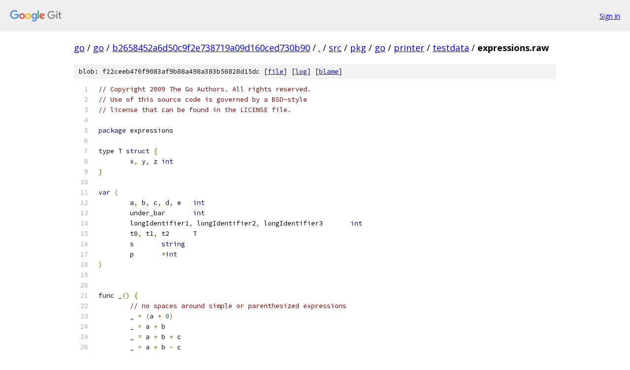

--- FILE ---
content_type: text/html; charset=utf-8
request_url: https://go.googlesource.com/go/+/b2658452a6d50c9f2e738719a09d160ced730b90/src/pkg/go/printer/testdata/expressions.raw
body_size: 11479
content:
<!DOCTYPE html><html lang="en"><head><meta charset="utf-8"><meta name="viewport" content="width=device-width, initial-scale=1"><title>src/pkg/go/printer/testdata/expressions.raw - go - Git at Google</title><link rel="stylesheet" type="text/css" href="/+static/base.css"><link rel="stylesheet" type="text/css" href="/+static/prettify/prettify.css"><!-- default customHeadTagPart --></head><body class="Site"><header class="Site-header"><div class="Header"><a class="Header-image" href="/"><img src="//www.gstatic.com/images/branding/lockups/2x/lockup_git_color_108x24dp.png" width="108" height="24" alt="Google Git"></a><div class="Header-menu"> <a class="Header-menuItem" href="https://accounts.google.com/AccountChooser?faa=1&amp;continue=https://go.googlesource.com/login/go/%2B/b2658452a6d50c9f2e738719a09d160ced730b90/src/pkg/go/printer/testdata/expressions.raw">Sign in</a> </div></div></header><div class="Site-content"><div class="Container "><div class="Breadcrumbs"><a class="Breadcrumbs-crumb" href="/?format=HTML">go</a> / <a class="Breadcrumbs-crumb" href="/go/">go</a> / <a class="Breadcrumbs-crumb" href="/go/+/b2658452a6d50c9f2e738719a09d160ced730b90">b2658452a6d50c9f2e738719a09d160ced730b90</a> / <a class="Breadcrumbs-crumb" href="/go/+/b2658452a6d50c9f2e738719a09d160ced730b90/">.</a> / <a class="Breadcrumbs-crumb" href="/go/+/b2658452a6d50c9f2e738719a09d160ced730b90/src">src</a> / <a class="Breadcrumbs-crumb" href="/go/+/b2658452a6d50c9f2e738719a09d160ced730b90/src/pkg">pkg</a> / <a class="Breadcrumbs-crumb" href="/go/+/b2658452a6d50c9f2e738719a09d160ced730b90/src/pkg/go">go</a> / <a class="Breadcrumbs-crumb" href="/go/+/b2658452a6d50c9f2e738719a09d160ced730b90/src/pkg/go/printer">printer</a> / <a class="Breadcrumbs-crumb" href="/go/+/b2658452a6d50c9f2e738719a09d160ced730b90/src/pkg/go/printer/testdata">testdata</a> / <span class="Breadcrumbs-crumb">expressions.raw</span></div><div class="u-sha1 u-monospace BlobSha1">blob: f22ceeb476f9083af9b88a498a383b56828d15dc [<a href="/go/+/b2658452a6d50c9f2e738719a09d160ced730b90/src/pkg/go/printer/testdata/expressions.raw">file</a>] [<a href="/go/+log/b2658452a6d50c9f2e738719a09d160ced730b90/src/pkg/go/printer/testdata/expressions.raw">log</a>] [<a href="/go/+blame/b2658452a6d50c9f2e738719a09d160ced730b90/src/pkg/go/printer/testdata/expressions.raw">blame</a>]</div><table class="FileContents"><tr class="u-pre u-monospace FileContents-line"><td class="u-lineNum u-noSelect FileContents-lineNum" data-line-number="1"></td><td class="FileContents-lineContents" id="1"><span class="com">// Copyright 2009 The Go Authors. All rights reserved.</span></td></tr><tr class="u-pre u-monospace FileContents-line"><td class="u-lineNum u-noSelect FileContents-lineNum" data-line-number="2"></td><td class="FileContents-lineContents" id="2"><span class="com">// Use of this source code is governed by a BSD-style</span></td></tr><tr class="u-pre u-monospace FileContents-line"><td class="u-lineNum u-noSelect FileContents-lineNum" data-line-number="3"></td><td class="FileContents-lineContents" id="3"><span class="com">// license that can be found in the LICENSE file.</span></td></tr><tr class="u-pre u-monospace FileContents-line"><td class="u-lineNum u-noSelect FileContents-lineNum" data-line-number="4"></td><td class="FileContents-lineContents" id="4"></td></tr><tr class="u-pre u-monospace FileContents-line"><td class="u-lineNum u-noSelect FileContents-lineNum" data-line-number="5"></td><td class="FileContents-lineContents" id="5"><span class="kwd">package</span><span class="pln"> expressions</span></td></tr><tr class="u-pre u-monospace FileContents-line"><td class="u-lineNum u-noSelect FileContents-lineNum" data-line-number="6"></td><td class="FileContents-lineContents" id="6"></td></tr><tr class="u-pre u-monospace FileContents-line"><td class="u-lineNum u-noSelect FileContents-lineNum" data-line-number="7"></td><td class="FileContents-lineContents" id="7"><span class="pln">type T </span><span class="kwd">struct</span><span class="pln"> </span><span class="pun">{</span></td></tr><tr class="u-pre u-monospace FileContents-line"><td class="u-lineNum u-noSelect FileContents-lineNum" data-line-number="8"></td><td class="FileContents-lineContents" id="8"><span class="pln">	x</span><span class="pun">,</span><span class="pln"> y</span><span class="pun">,</span><span class="pln"> z </span><span class="kwd">int</span></td></tr><tr class="u-pre u-monospace FileContents-line"><td class="u-lineNum u-noSelect FileContents-lineNum" data-line-number="9"></td><td class="FileContents-lineContents" id="9"><span class="pun">}</span></td></tr><tr class="u-pre u-monospace FileContents-line"><td class="u-lineNum u-noSelect FileContents-lineNum" data-line-number="10"></td><td class="FileContents-lineContents" id="10"></td></tr><tr class="u-pre u-monospace FileContents-line"><td class="u-lineNum u-noSelect FileContents-lineNum" data-line-number="11"></td><td class="FileContents-lineContents" id="11"><span class="kwd">var</span><span class="pln"> </span><span class="pun">(</span></td></tr><tr class="u-pre u-monospace FileContents-line"><td class="u-lineNum u-noSelect FileContents-lineNum" data-line-number="12"></td><td class="FileContents-lineContents" id="12"><span class="pln">	a</span><span class="pun">,</span><span class="pln"> b</span><span class="pun">,</span><span class="pln"> c</span><span class="pun">,</span><span class="pln"> d</span><span class="pun">,</span><span class="pln"> e	</span><span class="kwd">int</span></td></tr><tr class="u-pre u-monospace FileContents-line"><td class="u-lineNum u-noSelect FileContents-lineNum" data-line-number="13"></td><td class="FileContents-lineContents" id="13"><span class="pln">	under_bar	</span><span class="kwd">int</span></td></tr><tr class="u-pre u-monospace FileContents-line"><td class="u-lineNum u-noSelect FileContents-lineNum" data-line-number="14"></td><td class="FileContents-lineContents" id="14"><span class="pln">	longIdentifier1</span><span class="pun">,</span><span class="pln"> longIdentifier2</span><span class="pun">,</span><span class="pln"> longIdentifier3	</span><span class="kwd">int</span></td></tr><tr class="u-pre u-monospace FileContents-line"><td class="u-lineNum u-noSelect FileContents-lineNum" data-line-number="15"></td><td class="FileContents-lineContents" id="15"><span class="pln">	t0</span><span class="pun">,</span><span class="pln"> t1</span><span class="pun">,</span><span class="pln"> t2	T</span></td></tr><tr class="u-pre u-monospace FileContents-line"><td class="u-lineNum u-noSelect FileContents-lineNum" data-line-number="16"></td><td class="FileContents-lineContents" id="16"><span class="pln">	s	</span><span class="kwd">string</span></td></tr><tr class="u-pre u-monospace FileContents-line"><td class="u-lineNum u-noSelect FileContents-lineNum" data-line-number="17"></td><td class="FileContents-lineContents" id="17"><span class="pln">	p	</span><span class="pun">*</span><span class="kwd">int</span></td></tr><tr class="u-pre u-monospace FileContents-line"><td class="u-lineNum u-noSelect FileContents-lineNum" data-line-number="18"></td><td class="FileContents-lineContents" id="18"><span class="pun">)</span></td></tr><tr class="u-pre u-monospace FileContents-line"><td class="u-lineNum u-noSelect FileContents-lineNum" data-line-number="19"></td><td class="FileContents-lineContents" id="19"></td></tr><tr class="u-pre u-monospace FileContents-line"><td class="u-lineNum u-noSelect FileContents-lineNum" data-line-number="20"></td><td class="FileContents-lineContents" id="20"></td></tr><tr class="u-pre u-monospace FileContents-line"><td class="u-lineNum u-noSelect FileContents-lineNum" data-line-number="21"></td><td class="FileContents-lineContents" id="21"><span class="pln">func _</span><span class="pun">()</span><span class="pln"> </span><span class="pun">{</span></td></tr><tr class="u-pre u-monospace FileContents-line"><td class="u-lineNum u-noSelect FileContents-lineNum" data-line-number="22"></td><td class="FileContents-lineContents" id="22"><span class="pln">	</span><span class="com">// no spaces around simple or parenthesized expressions</span></td></tr><tr class="u-pre u-monospace FileContents-line"><td class="u-lineNum u-noSelect FileContents-lineNum" data-line-number="23"></td><td class="FileContents-lineContents" id="23"><span class="pln">	_ </span><span class="pun">=</span><span class="pln"> </span><span class="pun">(</span><span class="pln">a </span><span class="pun">+</span><span class="pln"> </span><span class="lit">0</span><span class="pun">)</span></td></tr><tr class="u-pre u-monospace FileContents-line"><td class="u-lineNum u-noSelect FileContents-lineNum" data-line-number="24"></td><td class="FileContents-lineContents" id="24"><span class="pln">	_ </span><span class="pun">=</span><span class="pln"> a </span><span class="pun">+</span><span class="pln"> b</span></td></tr><tr class="u-pre u-monospace FileContents-line"><td class="u-lineNum u-noSelect FileContents-lineNum" data-line-number="25"></td><td class="FileContents-lineContents" id="25"><span class="pln">	_ </span><span class="pun">=</span><span class="pln"> a </span><span class="pun">+</span><span class="pln"> b </span><span class="pun">+</span><span class="pln"> c</span></td></tr><tr class="u-pre u-monospace FileContents-line"><td class="u-lineNum u-noSelect FileContents-lineNum" data-line-number="26"></td><td class="FileContents-lineContents" id="26"><span class="pln">	_ </span><span class="pun">=</span><span class="pln"> a </span><span class="pun">+</span><span class="pln"> b </span><span class="pun">-</span><span class="pln"> c</span></td></tr><tr class="u-pre u-monospace FileContents-line"><td class="u-lineNum u-noSelect FileContents-lineNum" data-line-number="27"></td><td class="FileContents-lineContents" id="27"><span class="pln">	_ </span><span class="pun">=</span><span class="pln"> a </span><span class="pun">-</span><span class="pln"> b </span><span class="pun">-</span><span class="pln"> c</span></td></tr><tr class="u-pre u-monospace FileContents-line"><td class="u-lineNum u-noSelect FileContents-lineNum" data-line-number="28"></td><td class="FileContents-lineContents" id="28"><span class="pln">	_ </span><span class="pun">=</span><span class="pln"> a </span><span class="pun">+</span><span class="pln"> </span><span class="pun">(</span><span class="pln">b </span><span class="pun">*</span><span class="pln"> c</span><span class="pun">)</span></td></tr><tr class="u-pre u-monospace FileContents-line"><td class="u-lineNum u-noSelect FileContents-lineNum" data-line-number="29"></td><td class="FileContents-lineContents" id="29"><span class="pln">	_ </span><span class="pun">=</span><span class="pln"> a </span><span class="pun">+</span><span class="pln"> </span><span class="pun">(</span><span class="pln">b </span><span class="pun">/</span><span class="pln"> c</span><span class="pun">)</span></td></tr><tr class="u-pre u-monospace FileContents-line"><td class="u-lineNum u-noSelect FileContents-lineNum" data-line-number="30"></td><td class="FileContents-lineContents" id="30"><span class="pln">	_ </span><span class="pun">=</span><span class="pln"> a </span><span class="pun">-</span><span class="pln"> </span><span class="pun">(</span><span class="pln">b </span><span class="pun">%</span><span class="pln"> c</span><span class="pun">)</span></td></tr><tr class="u-pre u-monospace FileContents-line"><td class="u-lineNum u-noSelect FileContents-lineNum" data-line-number="31"></td><td class="FileContents-lineContents" id="31"><span class="pln">	_ </span><span class="pun">=</span><span class="pln"> </span><span class="lit">1</span><span class="pln"> </span><span class="pun">+</span><span class="pln"> a</span></td></tr><tr class="u-pre u-monospace FileContents-line"><td class="u-lineNum u-noSelect FileContents-lineNum" data-line-number="32"></td><td class="FileContents-lineContents" id="32"><span class="pln">	_ </span><span class="pun">=</span><span class="pln"> a </span><span class="pun">+</span><span class="pln"> </span><span class="lit">1</span></td></tr><tr class="u-pre u-monospace FileContents-line"><td class="u-lineNum u-noSelect FileContents-lineNum" data-line-number="33"></td><td class="FileContents-lineContents" id="33"><span class="pln">	_ </span><span class="pun">=</span><span class="pln"> a </span><span class="pun">+</span><span class="pln"> b </span><span class="pun">+</span><span class="pln"> </span><span class="lit">1</span></td></tr><tr class="u-pre u-monospace FileContents-line"><td class="u-lineNum u-noSelect FileContents-lineNum" data-line-number="34"></td><td class="FileContents-lineContents" id="34"><span class="pln">	_ </span><span class="pun">=</span><span class="pln"> s</span><span class="pun">[</span><span class="pln">a</span><span class="pun">]</span></td></tr><tr class="u-pre u-monospace FileContents-line"><td class="u-lineNum u-noSelect FileContents-lineNum" data-line-number="35"></td><td class="FileContents-lineContents" id="35"><span class="pln">	_ </span><span class="pun">=</span><span class="pln"> s</span><span class="pun">[</span><span class="pln">a</span><span class="pun">:]</span></td></tr><tr class="u-pre u-monospace FileContents-line"><td class="u-lineNum u-noSelect FileContents-lineNum" data-line-number="36"></td><td class="FileContents-lineContents" id="36"><span class="pln">	_ </span><span class="pun">=</span><span class="pln"> s</span><span class="pun">[:</span><span class="pln">b</span><span class="pun">]</span></td></tr><tr class="u-pre u-monospace FileContents-line"><td class="u-lineNum u-noSelect FileContents-lineNum" data-line-number="37"></td><td class="FileContents-lineContents" id="37"><span class="pln">	_ </span><span class="pun">=</span><span class="pln"> s</span><span class="pun">[</span><span class="lit">1</span><span class="pun">:</span><span class="lit">2</span><span class="pun">]</span></td></tr><tr class="u-pre u-monospace FileContents-line"><td class="u-lineNum u-noSelect FileContents-lineNum" data-line-number="38"></td><td class="FileContents-lineContents" id="38"><span class="pln">	_ </span><span class="pun">=</span><span class="pln"> s</span><span class="pun">[</span><span class="pln">a</span><span class="pun">:</span><span class="pln">b</span><span class="pun">]</span></td></tr><tr class="u-pre u-monospace FileContents-line"><td class="u-lineNum u-noSelect FileContents-lineNum" data-line-number="39"></td><td class="FileContents-lineContents" id="39"><span class="pln">	_ </span><span class="pun">=</span><span class="pln"> s</span><span class="pun">[</span><span class="lit">0</span><span class="pun">:</span><span class="pln">len</span><span class="pun">(</span><span class="pln">s</span><span class="pun">)]</span></td></tr><tr class="u-pre u-monospace FileContents-line"><td class="u-lineNum u-noSelect FileContents-lineNum" data-line-number="40"></td><td class="FileContents-lineContents" id="40"><span class="pln">	_ </span><span class="pun">=</span><span class="pln"> s</span><span class="pun">[</span><span class="lit">0</span><span class="pun">]</span><span class="pln"> </span><span class="pun">&lt;&lt;</span><span class="pln"> </span><span class="lit">1</span></td></tr><tr class="u-pre u-monospace FileContents-line"><td class="u-lineNum u-noSelect FileContents-lineNum" data-line-number="41"></td><td class="FileContents-lineContents" id="41"><span class="pln">	_ </span><span class="pun">=</span><span class="pln"> </span><span class="pun">(</span><span class="pln">s</span><span class="pun">[</span><span class="lit">0</span><span class="pun">]</span><span class="pln"> </span><span class="pun">&lt;&lt;</span><span class="pln"> </span><span class="lit">1</span><span class="pun">)</span><span class="pln"> </span><span class="pun">&amp;</span><span class="pln"> </span><span class="lit">0xf</span></td></tr><tr class="u-pre u-monospace FileContents-line"><td class="u-lineNum u-noSelect FileContents-lineNum" data-line-number="42"></td><td class="FileContents-lineContents" id="42"><span class="pln">	_ </span><span class="pun">=</span><span class="pln"> s</span><span class="pun">[</span><span class="lit">0</span><span class="pun">]&lt;&lt;</span><span class="lit">2</span><span class="pln"> </span><span class="pun">|</span><span class="pln"> s</span><span class="pun">[</span><span class="lit">1</span><span class="pun">]&gt;&gt;</span><span class="lit">4</span></td></tr><tr class="u-pre u-monospace FileContents-line"><td class="u-lineNum u-noSelect FileContents-lineNum" data-line-number="43"></td><td class="FileContents-lineContents" id="43"><span class="pln">	_ </span><span class="pun">=</span><span class="pln"> </span><span class="str">&quot;foo&quot;</span><span class="pln"> </span><span class="pun">+</span><span class="pln"> s</span></td></tr><tr class="u-pre u-monospace FileContents-line"><td class="u-lineNum u-noSelect FileContents-lineNum" data-line-number="44"></td><td class="FileContents-lineContents" id="44"><span class="pln">	_ </span><span class="pun">=</span><span class="pln"> s </span><span class="pun">+</span><span class="pln"> </span><span class="str">&quot;foo&quot;</span></td></tr><tr class="u-pre u-monospace FileContents-line"><td class="u-lineNum u-noSelect FileContents-lineNum" data-line-number="45"></td><td class="FileContents-lineContents" id="45"><span class="pln">	_ </span><span class="pun">=</span><span class="pln"> </span><span class="str">&#39;a&#39;</span><span class="pln"> </span><span class="pun">+</span><span class="pln"> </span><span class="str">&#39;b&#39;</span></td></tr><tr class="u-pre u-monospace FileContents-line"><td class="u-lineNum u-noSelect FileContents-lineNum" data-line-number="46"></td><td class="FileContents-lineContents" id="46"><span class="pln">	_ </span><span class="pun">=</span><span class="pln"> len</span><span class="pun">(</span><span class="pln">s</span><span class="pun">)</span><span class="pln"> </span><span class="pun">/</span><span class="pln"> </span><span class="lit">2</span></td></tr><tr class="u-pre u-monospace FileContents-line"><td class="u-lineNum u-noSelect FileContents-lineNum" data-line-number="47"></td><td class="FileContents-lineContents" id="47"><span class="pln">	_ </span><span class="pun">=</span><span class="pln"> len</span><span class="pun">(</span><span class="pln">t0</span><span class="pun">.</span><span class="pln">x</span><span class="pun">)</span><span class="pln"> </span><span class="pun">/</span><span class="pln"> a</span></td></tr><tr class="u-pre u-monospace FileContents-line"><td class="u-lineNum u-noSelect FileContents-lineNum" data-line-number="48"></td><td class="FileContents-lineContents" id="48"></td></tr><tr class="u-pre u-monospace FileContents-line"><td class="u-lineNum u-noSelect FileContents-lineNum" data-line-number="49"></td><td class="FileContents-lineContents" id="49"><span class="pln">	</span><span class="com">// spaces around expressions of different precedence or expressions containing spaces</span></td></tr><tr class="u-pre u-monospace FileContents-line"><td class="u-lineNum u-noSelect FileContents-lineNum" data-line-number="50"></td><td class="FileContents-lineContents" id="50"><span class="pln">	_ </span><span class="pun">=</span><span class="pln"> a </span><span class="pun">+</span><span class="pln"> </span><span class="pun">-</span><span class="pln">b</span></td></tr><tr class="u-pre u-monospace FileContents-line"><td class="u-lineNum u-noSelect FileContents-lineNum" data-line-number="51"></td><td class="FileContents-lineContents" id="51"><span class="pln">	_ </span><span class="pun">=</span><span class="pln"> a </span><span class="pun">-</span><span class="pln"> </span><span class="pun">^</span><span class="pln">b</span></td></tr><tr class="u-pre u-monospace FileContents-line"><td class="u-lineNum u-noSelect FileContents-lineNum" data-line-number="52"></td><td class="FileContents-lineContents" id="52"><span class="pln">	_ </span><span class="pun">=</span><span class="pln"> a </span><span class="pun">/</span><span class="pln"> </span><span class="pun">*</span><span class="pln">p</span></td></tr><tr class="u-pre u-monospace FileContents-line"><td class="u-lineNum u-noSelect FileContents-lineNum" data-line-number="53"></td><td class="FileContents-lineContents" id="53"><span class="pln">	_ </span><span class="pun">=</span><span class="pln"> a </span><span class="pun">+</span><span class="pln"> b</span><span class="pun">*</span><span class="pln">c</span></td></tr><tr class="u-pre u-monospace FileContents-line"><td class="u-lineNum u-noSelect FileContents-lineNum" data-line-number="54"></td><td class="FileContents-lineContents" id="54"><span class="pln">	_ </span><span class="pun">=</span><span class="pln"> </span><span class="lit">1</span><span class="pln"> </span><span class="pun">+</span><span class="pln"> b</span><span class="pun">*</span><span class="pln">c</span></td></tr><tr class="u-pre u-monospace FileContents-line"><td class="u-lineNum u-noSelect FileContents-lineNum" data-line-number="55"></td><td class="FileContents-lineContents" id="55"><span class="pln">	_ </span><span class="pun">=</span><span class="pln"> a </span><span class="pun">+</span><span class="pln"> </span><span class="lit">2</span><span class="pun">*</span><span class="pln">c</span></td></tr><tr class="u-pre u-monospace FileContents-line"><td class="u-lineNum u-noSelect FileContents-lineNum" data-line-number="56"></td><td class="FileContents-lineContents" id="56"><span class="pln">	_ </span><span class="pun">=</span><span class="pln"> a </span><span class="pun">+</span><span class="pln"> c</span><span class="pun">*</span><span class="lit">2</span></td></tr><tr class="u-pre u-monospace FileContents-line"><td class="u-lineNum u-noSelect FileContents-lineNum" data-line-number="57"></td><td class="FileContents-lineContents" id="57"><span class="pln">	_ </span><span class="pun">=</span><span class="pln"> </span><span class="lit">1</span><span class="pln"> </span><span class="pun">+</span><span class="pln"> </span><span class="lit">2</span><span class="pun">*</span><span class="lit">3</span></td></tr><tr class="u-pre u-monospace FileContents-line"><td class="u-lineNum u-noSelect FileContents-lineNum" data-line-number="58"></td><td class="FileContents-lineContents" id="58"><span class="pln">	_ </span><span class="pun">=</span><span class="pln"> s</span><span class="pun">[</span><span class="lit">1</span><span class="pln"> </span><span class="pun">:</span><span class="pln"> </span><span class="lit">2</span><span class="pun">*</span><span class="lit">3</span><span class="pun">]</span></td></tr><tr class="u-pre u-monospace FileContents-line"><td class="u-lineNum u-noSelect FileContents-lineNum" data-line-number="59"></td><td class="FileContents-lineContents" id="59"><span class="pln">	_ </span><span class="pun">=</span><span class="pln"> s</span><span class="pun">[</span><span class="pln">a </span><span class="pun">:</span><span class="pln"> b</span><span class="pun">-</span><span class="pln">c</span><span class="pun">]</span></td></tr><tr class="u-pre u-monospace FileContents-line"><td class="u-lineNum u-noSelect FileContents-lineNum" data-line-number="60"></td><td class="FileContents-lineContents" id="60"><span class="pln">	_ </span><span class="pun">=</span><span class="pln"> s</span><span class="pun">[</span><span class="lit">0</span><span class="pun">:]</span></td></tr><tr class="u-pre u-monospace FileContents-line"><td class="u-lineNum u-noSelect FileContents-lineNum" data-line-number="61"></td><td class="FileContents-lineContents" id="61"><span class="pln">	_ </span><span class="pun">=</span><span class="pln"> s</span><span class="pun">[</span><span class="pln">a</span><span class="pun">+</span><span class="pln">b</span><span class="pun">]</span></td></tr><tr class="u-pre u-monospace FileContents-line"><td class="u-lineNum u-noSelect FileContents-lineNum" data-line-number="62"></td><td class="FileContents-lineContents" id="62"><span class="pln">	_ </span><span class="pun">=</span><span class="pln"> s</span><span class="pun">[:</span><span class="pln">b</span><span class="pun">-</span><span class="pln">c</span><span class="pun">]</span></td></tr><tr class="u-pre u-monospace FileContents-line"><td class="u-lineNum u-noSelect FileContents-lineNum" data-line-number="63"></td><td class="FileContents-lineContents" id="63"><span class="pln">	_ </span><span class="pun">=</span><span class="pln"> s</span><span class="pun">[</span><span class="pln">a</span><span class="pun">+</span><span class="pln">b</span><span class="pun">:]</span></td></tr><tr class="u-pre u-monospace FileContents-line"><td class="u-lineNum u-noSelect FileContents-lineNum" data-line-number="64"></td><td class="FileContents-lineContents" id="64"><span class="pln">	_ </span><span class="pun">=</span><span class="pln"> a</span><span class="pun">[</span><span class="pln">a</span><span class="pun">&lt;&lt;</span><span class="pln">b</span><span class="pun">+</span><span class="lit">1</span><span class="pun">]</span></td></tr><tr class="u-pre u-monospace FileContents-line"><td class="u-lineNum u-noSelect FileContents-lineNum" data-line-number="65"></td><td class="FileContents-lineContents" id="65"><span class="pln">	_ </span><span class="pun">=</span><span class="pln"> a</span><span class="pun">[</span><span class="pln">a</span><span class="pun">&lt;&lt;</span><span class="pln">b</span><span class="pun">+</span><span class="lit">1</span><span class="pun">:]</span></td></tr><tr class="u-pre u-monospace FileContents-line"><td class="u-lineNum u-noSelect FileContents-lineNum" data-line-number="66"></td><td class="FileContents-lineContents" id="66"><span class="pln">	_ </span><span class="pun">=</span><span class="pln"> s</span><span class="pun">[</span><span class="pln">a</span><span class="pun">+</span><span class="pln">b </span><span class="pun">:</span><span class="pln"> len</span><span class="pun">(</span><span class="pln">s</span><span class="pun">)]</span></td></tr><tr class="u-pre u-monospace FileContents-line"><td class="u-lineNum u-noSelect FileContents-lineNum" data-line-number="67"></td><td class="FileContents-lineContents" id="67"><span class="pln">	_ </span><span class="pun">=</span><span class="pln"> s</span><span class="pun">[</span><span class="pln">len</span><span class="pun">(</span><span class="pln">s</span><span class="pun">):-</span><span class="pln">a</span><span class="pun">]</span></td></tr><tr class="u-pre u-monospace FileContents-line"><td class="u-lineNum u-noSelect FileContents-lineNum" data-line-number="68"></td><td class="FileContents-lineContents" id="68"><span class="pln">	_ </span><span class="pun">=</span><span class="pln"> s</span><span class="pun">[</span><span class="pln">a </span><span class="pun">:</span><span class="pln"> len</span><span class="pun">(</span><span class="pln">s</span><span class="pun">)+</span><span class="lit">1</span><span class="pun">]</span></td></tr><tr class="u-pre u-monospace FileContents-line"><td class="u-lineNum u-noSelect FileContents-lineNum" data-line-number="69"></td><td class="FileContents-lineContents" id="69"><span class="pln">	_ </span><span class="pun">=</span><span class="pln"> s</span><span class="pun">[</span><span class="pln">a</span><span class="pun">:</span><span class="pln">len</span><span class="pun">(</span><span class="pln">s</span><span class="pun">)+</span><span class="lit">1</span><span class="pun">]</span><span class="pln"> </span><span class="pun">+</span><span class="pln"> s</span></td></tr><tr class="u-pre u-monospace FileContents-line"><td class="u-lineNum u-noSelect FileContents-lineNum" data-line-number="70"></td><td class="FileContents-lineContents" id="70"></td></tr><tr class="u-pre u-monospace FileContents-line"><td class="u-lineNum u-noSelect FileContents-lineNum" data-line-number="71"></td><td class="FileContents-lineContents" id="71"><span class="pln">	</span><span class="com">// spaces around operators with equal or lower precedence than comparisons</span></td></tr><tr class="u-pre u-monospace FileContents-line"><td class="u-lineNum u-noSelect FileContents-lineNum" data-line-number="72"></td><td class="FileContents-lineContents" id="72"><span class="pln">	_ </span><span class="pun">=</span><span class="pln"> a </span><span class="pun">==</span><span class="pln"> b</span></td></tr><tr class="u-pre u-monospace FileContents-line"><td class="u-lineNum u-noSelect FileContents-lineNum" data-line-number="73"></td><td class="FileContents-lineContents" id="73"><span class="pln">	_ </span><span class="pun">=</span><span class="pln"> a </span><span class="pun">!=</span><span class="pln"> b</span></td></tr><tr class="u-pre u-monospace FileContents-line"><td class="u-lineNum u-noSelect FileContents-lineNum" data-line-number="74"></td><td class="FileContents-lineContents" id="74"><span class="pln">	_ </span><span class="pun">=</span><span class="pln"> a </span><span class="pun">&gt;</span><span class="pln"> b</span></td></tr><tr class="u-pre u-monospace FileContents-line"><td class="u-lineNum u-noSelect FileContents-lineNum" data-line-number="75"></td><td class="FileContents-lineContents" id="75"><span class="pln">	_ </span><span class="pun">=</span><span class="pln"> a </span><span class="pun">&gt;=</span><span class="pln"> b</span></td></tr><tr class="u-pre u-monospace FileContents-line"><td class="u-lineNum u-noSelect FileContents-lineNum" data-line-number="76"></td><td class="FileContents-lineContents" id="76"><span class="pln">	_ </span><span class="pun">=</span><span class="pln"> a </span><span class="pun">&lt;</span><span class="pln"> b</span></td></tr><tr class="u-pre u-monospace FileContents-line"><td class="u-lineNum u-noSelect FileContents-lineNum" data-line-number="77"></td><td class="FileContents-lineContents" id="77"><span class="pln">	_ </span><span class="pun">=</span><span class="pln"> a </span><span class="pun">&lt;=</span><span class="pln"> b</span></td></tr><tr class="u-pre u-monospace FileContents-line"><td class="u-lineNum u-noSelect FileContents-lineNum" data-line-number="78"></td><td class="FileContents-lineContents" id="78"><span class="pln">	_ </span><span class="pun">=</span><span class="pln"> a </span><span class="pun">&lt;</span><span class="pln"> b </span><span class="pun">&amp;&amp;</span><span class="pln"> c </span><span class="pun">&gt;</span><span class="pln"> d</span></td></tr><tr class="u-pre u-monospace FileContents-line"><td class="u-lineNum u-noSelect FileContents-lineNum" data-line-number="79"></td><td class="FileContents-lineContents" id="79"><span class="pln">	_ </span><span class="pun">=</span><span class="pln"> a </span><span class="pun">&lt;</span><span class="pln"> b </span><span class="pun">||</span><span class="pln"> c </span><span class="pun">&gt;</span><span class="pln"> d</span></td></tr><tr class="u-pre u-monospace FileContents-line"><td class="u-lineNum u-noSelect FileContents-lineNum" data-line-number="80"></td><td class="FileContents-lineContents" id="80"></td></tr><tr class="u-pre u-monospace FileContents-line"><td class="u-lineNum u-noSelect FileContents-lineNum" data-line-number="81"></td><td class="FileContents-lineContents" id="81"><span class="pln">	</span><span class="com">// spaces around &quot;long&quot; operands</span></td></tr><tr class="u-pre u-monospace FileContents-line"><td class="u-lineNum u-noSelect FileContents-lineNum" data-line-number="82"></td><td class="FileContents-lineContents" id="82"><span class="pln">	_ </span><span class="pun">=</span><span class="pln"> a </span><span class="pun">+</span><span class="pln"> longIdentifier1</span></td></tr><tr class="u-pre u-monospace FileContents-line"><td class="u-lineNum u-noSelect FileContents-lineNum" data-line-number="83"></td><td class="FileContents-lineContents" id="83"><span class="pln">	_ </span><span class="pun">=</span><span class="pln"> longIdentifier1 </span><span class="pun">+</span><span class="pln"> a</span></td></tr><tr class="u-pre u-monospace FileContents-line"><td class="u-lineNum u-noSelect FileContents-lineNum" data-line-number="84"></td><td class="FileContents-lineContents" id="84"><span class="pln">	_ </span><span class="pun">=</span><span class="pln"> longIdentifier1 </span><span class="pun">+</span><span class="pln"> longIdentifier2</span><span class="pun">*</span><span class="pln">longIdentifier3</span></td></tr><tr class="u-pre u-monospace FileContents-line"><td class="u-lineNum u-noSelect FileContents-lineNum" data-line-number="85"></td><td class="FileContents-lineContents" id="85"><span class="pln">	_ </span><span class="pun">=</span><span class="pln"> s </span><span class="pun">+</span><span class="pln"> </span><span class="str">&quot;a longer string&quot;</span></td></tr><tr class="u-pre u-monospace FileContents-line"><td class="u-lineNum u-noSelect FileContents-lineNum" data-line-number="86"></td><td class="FileContents-lineContents" id="86"></td></tr><tr class="u-pre u-monospace FileContents-line"><td class="u-lineNum u-noSelect FileContents-lineNum" data-line-number="87"></td><td class="FileContents-lineContents" id="87"><span class="pln">	</span><span class="com">// some selected cases</span></td></tr><tr class="u-pre u-monospace FileContents-line"><td class="u-lineNum u-noSelect FileContents-lineNum" data-line-number="88"></td><td class="FileContents-lineContents" id="88"><span class="pln">	_ </span><span class="pun">=</span><span class="pln"> a </span><span class="pun">+</span><span class="pln"> t0</span><span class="pun">.</span><span class="pln">x</span></td></tr><tr class="u-pre u-monospace FileContents-line"><td class="u-lineNum u-noSelect FileContents-lineNum" data-line-number="89"></td><td class="FileContents-lineContents" id="89"><span class="pln">	_ </span><span class="pun">=</span><span class="pln"> a </span><span class="pun">+</span><span class="pln"> t0</span><span class="pun">.</span><span class="pln">x </span><span class="pun">+</span><span class="pln"> t1</span><span class="pun">.</span><span class="pln">x</span><span class="pun">*</span><span class="pln">t2</span><span class="pun">.</span><span class="pln">x</span></td></tr><tr class="u-pre u-monospace FileContents-line"><td class="u-lineNum u-noSelect FileContents-lineNum" data-line-number="90"></td><td class="FileContents-lineContents" id="90"><span class="pln">	_ </span><span class="pun">=</span><span class="pln"> a </span><span class="pun">+</span><span class="pln"> b </span><span class="pun">+</span><span class="pln"> c </span><span class="pun">+</span><span class="pln"> d </span><span class="pun">+</span><span class="pln"> e </span><span class="pun">+</span><span class="pln"> </span><span class="lit">2</span><span class="pun">*</span><span class="lit">3</span></td></tr><tr class="u-pre u-monospace FileContents-line"><td class="u-lineNum u-noSelect FileContents-lineNum" data-line-number="91"></td><td class="FileContents-lineContents" id="91"><span class="pln">	_ </span><span class="pun">=</span><span class="pln"> a </span><span class="pun">+</span><span class="pln"> b </span><span class="pun">+</span><span class="pln"> c </span><span class="pun">+</span><span class="pln"> </span><span class="lit">2</span><span class="pun">*</span><span class="lit">3</span><span class="pln"> </span><span class="pun">+</span><span class="pln"> d </span><span class="pun">+</span><span class="pln"> e</span></td></tr><tr class="u-pre u-monospace FileContents-line"><td class="u-lineNum u-noSelect FileContents-lineNum" data-line-number="92"></td><td class="FileContents-lineContents" id="92"><span class="pln">	_ </span><span class="pun">=</span><span class="pln"> </span><span class="pun">(</span><span class="pln">a </span><span class="pun">+</span><span class="pln"> b </span><span class="pun">+</span><span class="pln"> c</span><span class="pun">)</span><span class="pln"> </span><span class="pun">*</span><span class="pln"> </span><span class="lit">2</span></td></tr><tr class="u-pre u-monospace FileContents-line"><td class="u-lineNum u-noSelect FileContents-lineNum" data-line-number="93"></td><td class="FileContents-lineContents" id="93"><span class="pln">	_ </span><span class="pun">=</span><span class="pln"> a </span><span class="pun">-</span><span class="pln"> b </span><span class="pun">+</span><span class="pln"> c </span><span class="pun">-</span><span class="pln"> d </span><span class="pun">+</span><span class="pln"> </span><span class="pun">(</span><span class="pln">a </span><span class="pun">+</span><span class="pln"> b </span><span class="pun">+</span><span class="pln"> c</span><span class="pun">)</span><span class="pln"> </span><span class="pun">+</span><span class="pln"> d</span><span class="pun">&amp;</span><span class="pln">e</span></td></tr><tr class="u-pre u-monospace FileContents-line"><td class="u-lineNum u-noSelect FileContents-lineNum" data-line-number="94"></td><td class="FileContents-lineContents" id="94"><span class="pln">	_ </span><span class="pun">=</span><span class="pln"> under_bar </span><span class="pun">-</span><span class="pln"> </span><span class="lit">1</span></td></tr><tr class="u-pre u-monospace FileContents-line"><td class="u-lineNum u-noSelect FileContents-lineNum" data-line-number="95"></td><td class="FileContents-lineContents" id="95"><span class="pln">	_ </span><span class="pun">=</span><span class="pln"> </span><span class="typ">Open</span><span class="pun">(</span><span class="pln">dpath</span><span class="pun">+</span><span class="str">&quot;/file&quot;</span><span class="pun">,</span><span class="pln"> O_WRONLY</span><span class="pun">|</span><span class="pln">O_CREAT</span><span class="pun">,</span><span class="pln"> </span><span class="lit">0666</span><span class="pun">)</span></td></tr><tr class="u-pre u-monospace FileContents-line"><td class="u-lineNum u-noSelect FileContents-lineNum" data-line-number="96"></td><td class="FileContents-lineContents" id="96"><span class="pln">	_ </span><span class="pun">=</span><span class="pln"> </span><span class="kwd">int</span><span class="pun">(</span><span class="pln">c0</span><span class="pun">&amp;</span><span class="typ">_Mask4</span><span class="pun">)&lt;&lt;</span><span class="lit">18</span><span class="pln"> </span><span class="pun">|</span><span class="pln"> </span><span class="kwd">int</span><span class="pun">(</span><span class="pln">c1</span><span class="pun">&amp;</span><span class="typ">_Maskx</span><span class="pun">)&lt;&lt;</span><span class="lit">12</span><span class="pln"> </span><span class="pun">|</span><span class="pln"> </span><span class="kwd">int</span><span class="pun">(</span><span class="pln">c2</span><span class="pun">&amp;</span><span class="typ">_Maskx</span><span class="pun">)&lt;&lt;</span><span class="lit">6</span><span class="pln"> </span><span class="pun">|</span><span class="pln"> </span><span class="kwd">int</span><span class="pun">(</span><span class="pln">c3</span><span class="pun">&amp;</span><span class="typ">_Maskx</span><span class="pun">)</span></td></tr><tr class="u-pre u-monospace FileContents-line"><td class="u-lineNum u-noSelect FileContents-lineNum" data-line-number="97"></td><td class="FileContents-lineContents" id="97"><span class="pun">}</span></td></tr><tr class="u-pre u-monospace FileContents-line"><td class="u-lineNum u-noSelect FileContents-lineNum" data-line-number="98"></td><td class="FileContents-lineContents" id="98"></td></tr><tr class="u-pre u-monospace FileContents-line"><td class="u-lineNum u-noSelect FileContents-lineNum" data-line-number="99"></td><td class="FileContents-lineContents" id="99"></td></tr><tr class="u-pre u-monospace FileContents-line"><td class="u-lineNum u-noSelect FileContents-lineNum" data-line-number="100"></td><td class="FileContents-lineContents" id="100"><span class="pln">func _</span><span class="pun">()</span><span class="pln"> </span><span class="pun">{</span></td></tr><tr class="u-pre u-monospace FileContents-line"><td class="u-lineNum u-noSelect FileContents-lineNum" data-line-number="101"></td><td class="FileContents-lineContents" id="101"><span class="pln">	a </span><span class="pun">+</span><span class="pln"> b</span></td></tr><tr class="u-pre u-monospace FileContents-line"><td class="u-lineNum u-noSelect FileContents-lineNum" data-line-number="102"></td><td class="FileContents-lineContents" id="102"><span class="pln">	a </span><span class="pun">+</span><span class="pln"> b </span><span class="pun">+</span><span class="pln"> c</span></td></tr><tr class="u-pre u-monospace FileContents-line"><td class="u-lineNum u-noSelect FileContents-lineNum" data-line-number="103"></td><td class="FileContents-lineContents" id="103"><span class="pln">	a </span><span class="pun">+</span><span class="pln"> b</span><span class="pun">*</span><span class="pln">c</span></td></tr><tr class="u-pre u-monospace FileContents-line"><td class="u-lineNum u-noSelect FileContents-lineNum" data-line-number="104"></td><td class="FileContents-lineContents" id="104"><span class="pln">	a </span><span class="pun">+</span><span class="pln"> </span><span class="pun">(</span><span class="pln">b </span><span class="pun">*</span><span class="pln"> c</span><span class="pun">)</span></td></tr><tr class="u-pre u-monospace FileContents-line"><td class="u-lineNum u-noSelect FileContents-lineNum" data-line-number="105"></td><td class="FileContents-lineContents" id="105"><span class="pln">	</span><span class="pun">(</span><span class="pln">a </span><span class="pun">+</span><span class="pln"> b</span><span class="pun">)</span><span class="pln"> </span><span class="pun">*</span><span class="pln"> c</span></td></tr><tr class="u-pre u-monospace FileContents-line"><td class="u-lineNum u-noSelect FileContents-lineNum" data-line-number="106"></td><td class="FileContents-lineContents" id="106"><span class="pln">	a </span><span class="pun">+</span><span class="pln"> </span><span class="pun">(</span><span class="pln">b </span><span class="pun">*</span><span class="pln"> c </span><span class="pun">*</span><span class="pln"> d</span><span class="pun">)</span></td></tr><tr class="u-pre u-monospace FileContents-line"><td class="u-lineNum u-noSelect FileContents-lineNum" data-line-number="107"></td><td class="FileContents-lineContents" id="107"><span class="pln">	a </span><span class="pun">+</span><span class="pln"> </span><span class="pun">(</span><span class="pln">b</span><span class="pun">*</span><span class="pln">c </span><span class="pun">+</span><span class="pln"> d</span><span class="pun">)</span></td></tr><tr class="u-pre u-monospace FileContents-line"><td class="u-lineNum u-noSelect FileContents-lineNum" data-line-number="108"></td><td class="FileContents-lineContents" id="108"></td></tr><tr class="u-pre u-monospace FileContents-line"><td class="u-lineNum u-noSelect FileContents-lineNum" data-line-number="109"></td><td class="FileContents-lineContents" id="109"><span class="pln">	</span><span class="lit">1</span><span class="pln"> </span><span class="pun">&lt;&lt;</span><span class="pln"> x</span></td></tr><tr class="u-pre u-monospace FileContents-line"><td class="u-lineNum u-noSelect FileContents-lineNum" data-line-number="110"></td><td class="FileContents-lineContents" id="110"><span class="pln">	</span><span class="pun">-</span><span class="lit">1</span><span class="pln"> </span><span class="pun">&lt;&lt;</span><span class="pln"> x</span></td></tr><tr class="u-pre u-monospace FileContents-line"><td class="u-lineNum u-noSelect FileContents-lineNum" data-line-number="111"></td><td class="FileContents-lineContents" id="111"><span class="pln">	</span><span class="lit">1</span><span class="pun">&lt;&lt;</span><span class="pln">x </span><span class="pun">-</span><span class="pln"> </span><span class="lit">1</span></td></tr><tr class="u-pre u-monospace FileContents-line"><td class="u-lineNum u-noSelect FileContents-lineNum" data-line-number="112"></td><td class="FileContents-lineContents" id="112"><span class="pln">	</span><span class="pun">-</span><span class="lit">1</span><span class="pun">&lt;&lt;</span><span class="pln">x </span><span class="pun">-</span><span class="pln"> </span><span class="lit">1</span></td></tr><tr class="u-pre u-monospace FileContents-line"><td class="u-lineNum u-noSelect FileContents-lineNum" data-line-number="113"></td><td class="FileContents-lineContents" id="113"></td></tr><tr class="u-pre u-monospace FileContents-line"><td class="u-lineNum u-noSelect FileContents-lineNum" data-line-number="114"></td><td class="FileContents-lineContents" id="114"><span class="pln">	f</span><span class="pun">(</span><span class="pln">a </span><span class="pun">+</span><span class="pln"> b</span><span class="pun">)</span></td></tr><tr class="u-pre u-monospace FileContents-line"><td class="u-lineNum u-noSelect FileContents-lineNum" data-line-number="115"></td><td class="FileContents-lineContents" id="115"><span class="pln">	f</span><span class="pun">(</span><span class="pln">a </span><span class="pun">+</span><span class="pln"> b </span><span class="pun">+</span><span class="pln"> c</span><span class="pun">)</span></td></tr><tr class="u-pre u-monospace FileContents-line"><td class="u-lineNum u-noSelect FileContents-lineNum" data-line-number="116"></td><td class="FileContents-lineContents" id="116"><span class="pln">	f</span><span class="pun">(</span><span class="pln">a </span><span class="pun">+</span><span class="pln"> b</span><span class="pun">*</span><span class="pln">c</span><span class="pun">)</span></td></tr><tr class="u-pre u-monospace FileContents-line"><td class="u-lineNum u-noSelect FileContents-lineNum" data-line-number="117"></td><td class="FileContents-lineContents" id="117"><span class="pln">	f</span><span class="pun">(</span><span class="pln">a </span><span class="pun">+</span><span class="pln"> </span><span class="pun">(</span><span class="pln">b </span><span class="pun">*</span><span class="pln"> c</span><span class="pun">))</span></td></tr><tr class="u-pre u-monospace FileContents-line"><td class="u-lineNum u-noSelect FileContents-lineNum" data-line-number="118"></td><td class="FileContents-lineContents" id="118"><span class="pln">	f</span><span class="pun">(</span><span class="lit">1</span><span class="pun">&lt;&lt;</span><span class="pln">x</span><span class="pun">-</span><span class="lit">1</span><span class="pun">,</span><span class="pln"> </span><span class="lit">1</span><span class="pun">&lt;&lt;</span><span class="pln">x</span><span class="pun">-</span><span class="lit">2</span><span class="pun">)</span></td></tr><tr class="u-pre u-monospace FileContents-line"><td class="u-lineNum u-noSelect FileContents-lineNum" data-line-number="119"></td><td class="FileContents-lineContents" id="119"></td></tr><tr class="u-pre u-monospace FileContents-line"><td class="u-lineNum u-noSelect FileContents-lineNum" data-line-number="120"></td><td class="FileContents-lineContents" id="120"><span class="pln">	</span><span class="lit">1</span><span class="pun">&lt;&lt;</span><span class="pln">d</span><span class="pun">.</span><span class="pln">logWindowSize </span><span class="pun">-</span><span class="pln"> </span><span class="lit">1</span></td></tr><tr class="u-pre u-monospace FileContents-line"><td class="u-lineNum u-noSelect FileContents-lineNum" data-line-number="121"></td><td class="FileContents-lineContents" id="121"></td></tr><tr class="u-pre u-monospace FileContents-line"><td class="u-lineNum u-noSelect FileContents-lineNum" data-line-number="122"></td><td class="FileContents-lineContents" id="122"><span class="pln">	buf </span><span class="pun">=</span><span class="pln"> make</span><span class="pun">(</span><span class="pln">x</span><span class="pun">,</span><span class="pln"> </span><span class="lit">2</span><span class="pun">*</span><span class="pln">cap</span><span class="pun">(</span><span class="pln">b</span><span class="pun">.</span><span class="pln">buf</span><span class="pun">)+</span><span class="pln">n</span><span class="pun">)</span></td></tr><tr class="u-pre u-monospace FileContents-line"><td class="u-lineNum u-noSelect FileContents-lineNum" data-line-number="123"></td><td class="FileContents-lineContents" id="123"></td></tr><tr class="u-pre u-monospace FileContents-line"><td class="u-lineNum u-noSelect FileContents-lineNum" data-line-number="124"></td><td class="FileContents-lineContents" id="124"><span class="pln">	dst</span><span class="pun">[</span><span class="pln">i</span><span class="pun">*</span><span class="lit">3</span><span class="pun">+</span><span class="lit">2</span><span class="pun">]</span><span class="pln"> </span><span class="pun">=</span><span class="pln"> dbuf</span><span class="pun">[</span><span class="lit">0</span><span class="pun">]</span><span class="pln"> </span><span class="pun">&lt;&lt;</span><span class="pln"> </span><span class="lit">2</span></td></tr><tr class="u-pre u-monospace FileContents-line"><td class="u-lineNum u-noSelect FileContents-lineNum" data-line-number="125"></td><td class="FileContents-lineContents" id="125"><span class="pln">	dst</span><span class="pun">[</span><span class="pln">i</span><span class="pun">*</span><span class="lit">3</span><span class="pun">+</span><span class="lit">2</span><span class="pun">]</span><span class="pln"> </span><span class="pun">=</span><span class="pln"> dbuf</span><span class="pun">[</span><span class="lit">0</span><span class="pun">]&lt;&lt;</span><span class="lit">2</span><span class="pln"> </span><span class="pun">|</span><span class="pln"> dbuf</span><span class="pun">[</span><span class="lit">1</span><span class="pun">]&gt;&gt;</span><span class="lit">4</span></td></tr><tr class="u-pre u-monospace FileContents-line"><td class="u-lineNum u-noSelect FileContents-lineNum" data-line-number="126"></td><td class="FileContents-lineContents" id="126"></td></tr><tr class="u-pre u-monospace FileContents-line"><td class="u-lineNum u-noSelect FileContents-lineNum" data-line-number="127"></td><td class="FileContents-lineContents" id="127"><span class="pln">	b</span><span class="pun">.</span><span class="pln">buf </span><span class="pun">=</span><span class="pln"> b</span><span class="pun">.</span><span class="pln">buf</span><span class="pun">[</span><span class="lit">0</span><span class="pln"> </span><span class="pun">:</span><span class="pln"> b</span><span class="pun">.</span><span class="pln">off</span><span class="pun">+</span><span class="pln">m</span><span class="pun">+</span><span class="pln">n</span><span class="pun">]</span></td></tr><tr class="u-pre u-monospace FileContents-line"><td class="u-lineNum u-noSelect FileContents-lineNum" data-line-number="128"></td><td class="FileContents-lineContents" id="128"><span class="pln">	b</span><span class="pun">.</span><span class="pln">buf </span><span class="pun">=</span><span class="pln"> b</span><span class="pun">.</span><span class="pln">buf</span><span class="pun">[</span><span class="lit">0</span><span class="pln"> </span><span class="pun">:</span><span class="pln"> b</span><span class="pun">.</span><span class="pln">off</span><span class="pun">+</span><span class="pln">m</span><span class="pun">*</span><span class="pln">n</span><span class="pun">]</span></td></tr><tr class="u-pre u-monospace FileContents-line"><td class="u-lineNum u-noSelect FileContents-lineNum" data-line-number="129"></td><td class="FileContents-lineContents" id="129"><span class="pln">	f</span><span class="pun">(</span><span class="pln">b</span><span class="pun">.</span><span class="pln">buf</span><span class="pun">[</span><span class="lit">0</span><span class="pln"> </span><span class="pun">:</span><span class="pln"> b</span><span class="pun">.</span><span class="pln">off</span><span class="pun">+</span><span class="pln">m</span><span class="pun">+</span><span class="pln">n</span><span class="pun">])</span></td></tr><tr class="u-pre u-monospace FileContents-line"><td class="u-lineNum u-noSelect FileContents-lineNum" data-line-number="130"></td><td class="FileContents-lineContents" id="130"></td></tr><tr class="u-pre u-monospace FileContents-line"><td class="u-lineNum u-noSelect FileContents-lineNum" data-line-number="131"></td><td class="FileContents-lineContents" id="131"><span class="pln">	</span><span class="kwd">signed</span><span class="pln"> </span><span class="pun">+=</span><span class="pln"> </span><span class="str">&#39; &#39;</span><span class="pln"> </span><span class="pun">*</span><span class="pln"> </span><span class="lit">8</span></td></tr><tr class="u-pre u-monospace FileContents-line"><td class="u-lineNum u-noSelect FileContents-lineNum" data-line-number="132"></td><td class="FileContents-lineContents" id="132"><span class="pln">	tw</span><span class="pun">.</span><span class="pln">octal</span><span class="pun">(</span><span class="pln">header</span><span class="pun">[</span><span class="lit">148</span><span class="pun">:</span><span class="lit">155</span><span class="pun">],</span><span class="pln"> chksum</span><span class="pun">)</span></td></tr><tr class="u-pre u-monospace FileContents-line"><td class="u-lineNum u-noSelect FileContents-lineNum" data-line-number="133"></td><td class="FileContents-lineContents" id="133"></td></tr><tr class="u-pre u-monospace FileContents-line"><td class="u-lineNum u-noSelect FileContents-lineNum" data-line-number="134"></td><td class="FileContents-lineContents" id="134"><span class="pln">	x </span><span class="pun">&gt;</span><span class="pln"> </span><span class="lit">0</span><span class="pln"> </span><span class="pun">&amp;&amp;</span><span class="pln"> i </span><span class="pun">&gt;=</span><span class="pln"> </span><span class="lit">0</span></td></tr><tr class="u-pre u-monospace FileContents-line"><td class="u-lineNum u-noSelect FileContents-lineNum" data-line-number="135"></td><td class="FileContents-lineContents" id="135"></td></tr><tr class="u-pre u-monospace FileContents-line"><td class="u-lineNum u-noSelect FileContents-lineNum" data-line-number="136"></td><td class="FileContents-lineContents" id="136"><span class="pln">	x1</span><span class="pun">,</span><span class="pln"> x0 </span><span class="pun">:=</span><span class="pln"> x</span><span class="pun">&gt;&gt;</span><span class="pln">w2</span><span class="pun">,</span><span class="pln"> x</span><span class="pun">&amp;</span><span class="pln">m2</span></td></tr><tr class="u-pre u-monospace FileContents-line"><td class="u-lineNum u-noSelect FileContents-lineNum" data-line-number="137"></td><td class="FileContents-lineContents" id="137"><span class="pln">	z0 </span><span class="pun">=</span><span class="pln"> t1</span><span class="pun">&lt;&lt;</span><span class="pln">w2 </span><span class="pun">+</span><span class="pln"> t0</span></td></tr><tr class="u-pre u-monospace FileContents-line"><td class="u-lineNum u-noSelect FileContents-lineNum" data-line-number="138"></td><td class="FileContents-lineContents" id="138"><span class="pln">	z1 </span><span class="pun">=</span><span class="pln"> </span><span class="pun">(</span><span class="pln">t1 </span><span class="pun">+</span><span class="pln"> t0</span><span class="pun">&gt;&gt;</span><span class="pln">w2</span><span class="pun">)</span><span class="pln"> </span><span class="pun">&gt;&gt;</span><span class="pln"> w2</span></td></tr><tr class="u-pre u-monospace FileContents-line"><td class="u-lineNum u-noSelect FileContents-lineNum" data-line-number="139"></td><td class="FileContents-lineContents" id="139"><span class="pln">	q1</span><span class="pun">,</span><span class="pln"> r1 </span><span class="pun">:=</span><span class="pln"> x1</span><span class="pun">/</span><span class="pln">d1</span><span class="pun">,</span><span class="pln"> x1</span><span class="pun">%</span><span class="pln">d1</span></td></tr><tr class="u-pre u-monospace FileContents-line"><td class="u-lineNum u-noSelect FileContents-lineNum" data-line-number="140"></td><td class="FileContents-lineContents" id="140"><span class="pln">	r1 </span><span class="pun">=</span><span class="pln"> r1</span><span class="pun">*</span><span class="pln">b2 </span><span class="pun">|</span><span class="pln"> x0</span><span class="pun">&gt;&gt;</span><span class="pln">w2</span></td></tr><tr class="u-pre u-monospace FileContents-line"><td class="u-lineNum u-noSelect FileContents-lineNum" data-line-number="141"></td><td class="FileContents-lineContents" id="141"><span class="pln">	x1 </span><span class="pun">=</span><span class="pln"> </span><span class="pun">(</span><span class="pln">x1 </span><span class="pun">&lt;&lt;</span><span class="pln"> z</span><span class="pun">)</span><span class="pln"> </span><span class="pun">|</span><span class="pln"> </span><span class="pun">(</span><span class="pln">x0 </span><span class="pun">&gt;&gt;</span><span class="pln"> </span><span class="pun">(</span><span class="kwd">uint</span><span class="pun">(</span><span class="pln">w</span><span class="pun">)</span><span class="pln"> </span><span class="pun">-</span><span class="pln"> z</span><span class="pun">))</span></td></tr><tr class="u-pre u-monospace FileContents-line"><td class="u-lineNum u-noSelect FileContents-lineNum" data-line-number="142"></td><td class="FileContents-lineContents" id="142"><span class="pln">	x1 </span><span class="pun">=</span><span class="pln"> x1</span><span class="pun">&lt;&lt;</span><span class="pln">z </span><span class="pun">|</span><span class="pln"> x0</span><span class="pun">&gt;&gt;(</span><span class="kwd">uint</span><span class="pun">(</span><span class="pln">w</span><span class="pun">)-</span><span class="pln">z</span><span class="pun">)</span></td></tr><tr class="u-pre u-monospace FileContents-line"><td class="u-lineNum u-noSelect FileContents-lineNum" data-line-number="143"></td><td class="FileContents-lineContents" id="143"></td></tr><tr class="u-pre u-monospace FileContents-line"><td class="u-lineNum u-noSelect FileContents-lineNum" data-line-number="144"></td><td class="FileContents-lineContents" id="144"><span class="pln">	buf</span><span class="pun">[</span><span class="lit">0</span><span class="pln"> </span><span class="pun">:</span><span class="pln"> len</span><span class="pun">(</span><span class="pln">buf</span><span class="pun">)+</span><span class="lit">1</span><span class="pun">]</span></td></tr><tr class="u-pre u-monospace FileContents-line"><td class="u-lineNum u-noSelect FileContents-lineNum" data-line-number="145"></td><td class="FileContents-lineContents" id="145"><span class="pln">	buf</span><span class="pun">[</span><span class="lit">0</span><span class="pln"> </span><span class="pun">:</span><span class="pln"> n</span><span class="pun">+</span><span class="lit">1</span><span class="pun">]</span></td></tr><tr class="u-pre u-monospace FileContents-line"><td class="u-lineNum u-noSelect FileContents-lineNum" data-line-number="146"></td><td class="FileContents-lineContents" id="146"></td></tr><tr class="u-pre u-monospace FileContents-line"><td class="u-lineNum u-noSelect FileContents-lineNum" data-line-number="147"></td><td class="FileContents-lineContents" id="147"><span class="pln">	a</span><span class="pun">,</span><span class="pln"> b </span><span class="pun">=</span><span class="pln"> b</span><span class="pun">,</span><span class="pln"> a</span></td></tr><tr class="u-pre u-monospace FileContents-line"><td class="u-lineNum u-noSelect FileContents-lineNum" data-line-number="148"></td><td class="FileContents-lineContents" id="148"><span class="pln">	a </span><span class="pun">=</span><span class="pln"> b </span><span class="pun">+</span><span class="pln"> c</span></td></tr><tr class="u-pre u-monospace FileContents-line"><td class="u-lineNum u-noSelect FileContents-lineNum" data-line-number="149"></td><td class="FileContents-lineContents" id="149"><span class="pln">	a </span><span class="pun">=</span><span class="pln"> b</span><span class="pun">*</span><span class="pln">c </span><span class="pun">+</span><span class="pln"> d</span></td></tr><tr class="u-pre u-monospace FileContents-line"><td class="u-lineNum u-noSelect FileContents-lineNum" data-line-number="150"></td><td class="FileContents-lineContents" id="150"><span class="pln">	a</span><span class="pun">*</span><span class="pln">b </span><span class="pun">+</span><span class="pln"> c</span></td></tr><tr class="u-pre u-monospace FileContents-line"><td class="u-lineNum u-noSelect FileContents-lineNum" data-line-number="151"></td><td class="FileContents-lineContents" id="151"><span class="pln">	a </span><span class="pun">-</span><span class="pln"> b </span><span class="pun">-</span><span class="pln"> c</span></td></tr><tr class="u-pre u-monospace FileContents-line"><td class="u-lineNum u-noSelect FileContents-lineNum" data-line-number="152"></td><td class="FileContents-lineContents" id="152"><span class="pln">	a </span><span class="pun">-</span><span class="pln"> </span><span class="pun">(</span><span class="pln">b </span><span class="pun">-</span><span class="pln"> c</span><span class="pun">)</span></td></tr><tr class="u-pre u-monospace FileContents-line"><td class="u-lineNum u-noSelect FileContents-lineNum" data-line-number="153"></td><td class="FileContents-lineContents" id="153"><span class="pln">	a </span><span class="pun">-</span><span class="pln"> b</span><span class="pun">*</span><span class="pln">c</span></td></tr><tr class="u-pre u-monospace FileContents-line"><td class="u-lineNum u-noSelect FileContents-lineNum" data-line-number="154"></td><td class="FileContents-lineContents" id="154"><span class="pln">	a </span><span class="pun">-</span><span class="pln"> </span><span class="pun">(</span><span class="pln">b </span><span class="pun">*</span><span class="pln"> c</span><span class="pun">)</span></td></tr><tr class="u-pre u-monospace FileContents-line"><td class="u-lineNum u-noSelect FileContents-lineNum" data-line-number="155"></td><td class="FileContents-lineContents" id="155"><span class="pln">	a </span><span class="pun">*</span><span class="pln"> b </span><span class="pun">/</span><span class="pln"> c</span></td></tr><tr class="u-pre u-monospace FileContents-line"><td class="u-lineNum u-noSelect FileContents-lineNum" data-line-number="156"></td><td class="FileContents-lineContents" id="156"><span class="pln">	a </span><span class="pun">/</span><span class="pln"> </span><span class="pun">*</span><span class="pln">b</span></td></tr><tr class="u-pre u-monospace FileContents-line"><td class="u-lineNum u-noSelect FileContents-lineNum" data-line-number="157"></td><td class="FileContents-lineContents" id="157"><span class="pln">	x</span><span class="pun">[</span><span class="pln">a</span><span class="pun">|^</span><span class="pln">b</span><span class="pun">]</span></td></tr><tr class="u-pre u-monospace FileContents-line"><td class="u-lineNum u-noSelect FileContents-lineNum" data-line-number="158"></td><td class="FileContents-lineContents" id="158"><span class="pln">	x</span><span class="pun">[</span><span class="pln">a </span><span class="pun">/</span><span class="pln"> </span><span class="pun">*</span><span class="pln">b</span><span class="pun">]</span></td></tr><tr class="u-pre u-monospace FileContents-line"><td class="u-lineNum u-noSelect FileContents-lineNum" data-line-number="159"></td><td class="FileContents-lineContents" id="159"><span class="pln">	a </span><span class="pun">&amp;</span><span class="pln"> </span><span class="pun">^</span><span class="pln">b</span></td></tr><tr class="u-pre u-monospace FileContents-line"><td class="u-lineNum u-noSelect FileContents-lineNum" data-line-number="160"></td><td class="FileContents-lineContents" id="160"><span class="pln">	a </span><span class="pun">+</span><span class="pln"> </span><span class="pun">+</span><span class="pln">b</span></td></tr><tr class="u-pre u-monospace FileContents-line"><td class="u-lineNum u-noSelect FileContents-lineNum" data-line-number="161"></td><td class="FileContents-lineContents" id="161"><span class="pln">	a </span><span class="pun">-</span><span class="pln"> </span><span class="pun">-</span><span class="pln">b</span></td></tr><tr class="u-pre u-monospace FileContents-line"><td class="u-lineNum u-noSelect FileContents-lineNum" data-line-number="162"></td><td class="FileContents-lineContents" id="162"><span class="pln">	x</span><span class="pun">[</span><span class="pln">a</span><span class="pun">*-</span><span class="pln">b</span><span class="pun">]</span></td></tr><tr class="u-pre u-monospace FileContents-line"><td class="u-lineNum u-noSelect FileContents-lineNum" data-line-number="163"></td><td class="FileContents-lineContents" id="163"><span class="pln">	x</span><span class="pun">[</span><span class="pln">a </span><span class="pun">+</span><span class="pln"> </span><span class="pun">+</span><span class="pln">b</span><span class="pun">]</span></td></tr><tr class="u-pre u-monospace FileContents-line"><td class="u-lineNum u-noSelect FileContents-lineNum" data-line-number="164"></td><td class="FileContents-lineContents" id="164"><span class="pln">	x </span><span class="pun">^</span><span class="pln"> y </span><span class="pun">^</span><span class="pln"> z</span></td></tr><tr class="u-pre u-monospace FileContents-line"><td class="u-lineNum u-noSelect FileContents-lineNum" data-line-number="165"></td><td class="FileContents-lineContents" id="165"><span class="pln">	b</span><span class="pun">[</span><span class="pln">a</span><span class="pun">&gt;&gt;</span><span class="lit">24</span><span class="pun">]</span><span class="pln"> </span><span class="pun">^</span><span class="pln"> b</span><span class="pun">[(</span><span class="pln">a</span><span class="pun">&gt;&gt;</span><span class="lit">16</span><span class="pun">)&amp;</span><span class="lit">0xFF</span><span class="pun">]</span><span class="pln"> </span><span class="pun">^</span><span class="pln"> b</span><span class="pun">[(</span><span class="pln">a</span><span class="pun">&gt;&gt;</span><span class="lit">8</span><span class="pun">)&amp;</span><span class="lit">0xFF</span><span class="pun">]</span><span class="pln"> </span><span class="pun">^</span><span class="pln"> b</span><span class="pun">[</span><span class="pln">a</span><span class="pun">&amp;</span><span class="lit">0xFF</span><span class="pun">]</span></td></tr><tr class="u-pre u-monospace FileContents-line"><td class="u-lineNum u-noSelect FileContents-lineNum" data-line-number="166"></td><td class="FileContents-lineContents" id="166"><span class="pln">	len</span><span class="pun">(</span><span class="pln">longVariableName</span><span class="pun">)</span><span class="pln"> </span><span class="pun">*</span><span class="pln"> </span><span class="lit">2</span></td></tr><tr class="u-pre u-monospace FileContents-line"><td class="u-lineNum u-noSelect FileContents-lineNum" data-line-number="167"></td><td class="FileContents-lineContents" id="167"></td></tr><tr class="u-pre u-monospace FileContents-line"><td class="u-lineNum u-noSelect FileContents-lineNum" data-line-number="168"></td><td class="FileContents-lineContents" id="168"><span class="pln">	token</span><span class="pun">(</span><span class="pln">matchType </span><span class="pun">+</span><span class="pln"> xlength</span><span class="pun">&lt;&lt;</span><span class="pln">lengthShift </span><span class="pun">+</span><span class="pln"> xoffset</span><span class="pun">)</span></td></tr><tr class="u-pre u-monospace FileContents-line"><td class="u-lineNum u-noSelect FileContents-lineNum" data-line-number="169"></td><td class="FileContents-lineContents" id="169"><span class="pun">}</span></td></tr><tr class="u-pre u-monospace FileContents-line"><td class="u-lineNum u-noSelect FileContents-lineNum" data-line-number="170"></td><td class="FileContents-lineContents" id="170"></td></tr><tr class="u-pre u-monospace FileContents-line"><td class="u-lineNum u-noSelect FileContents-lineNum" data-line-number="171"></td><td class="FileContents-lineContents" id="171"></td></tr><tr class="u-pre u-monospace FileContents-line"><td class="u-lineNum u-noSelect FileContents-lineNum" data-line-number="172"></td><td class="FileContents-lineContents" id="172"><span class="pln">func f</span><span class="pun">(</span><span class="pln">x </span><span class="kwd">int</span><span class="pun">,</span><span class="pln"> args </span><span class="pun">...</span><span class="kwd">int</span><span class="pun">)</span><span class="pln"> </span><span class="pun">{</span></td></tr><tr class="u-pre u-monospace FileContents-line"><td class="u-lineNum u-noSelect FileContents-lineNum" data-line-number="173"></td><td class="FileContents-lineContents" id="173"><span class="pln">	f</span><span class="pun">(</span><span class="lit">0</span><span class="pun">,</span><span class="pln"> args</span><span class="pun">...)</span></td></tr><tr class="u-pre u-monospace FileContents-line"><td class="u-lineNum u-noSelect FileContents-lineNum" data-line-number="174"></td><td class="FileContents-lineContents" id="174"><span class="pln">	f</span><span class="pun">(</span><span class="lit">1</span><span class="pun">,</span><span class="pln"> args</span><span class="pun">)</span></td></tr><tr class="u-pre u-monospace FileContents-line"><td class="u-lineNum u-noSelect FileContents-lineNum" data-line-number="175"></td><td class="FileContents-lineContents" id="175"><span class="pln">	f</span><span class="pun">(</span><span class="lit">2</span><span class="pun">,</span><span class="pln"> args</span><span class="pun">[</span><span class="lit">0</span><span class="pun">])</span></td></tr><tr class="u-pre u-monospace FileContents-line"><td class="u-lineNum u-noSelect FileContents-lineNum" data-line-number="176"></td><td class="FileContents-lineContents" id="176"></td></tr><tr class="u-pre u-monospace FileContents-line"><td class="u-lineNum u-noSelect FileContents-lineNum" data-line-number="177"></td><td class="FileContents-lineContents" id="177"><span class="pln">	</span><span class="com">// make sure syntactically legal code remains syntactically legal</span></td></tr><tr class="u-pre u-monospace FileContents-line"><td class="u-lineNum u-noSelect FileContents-lineNum" data-line-number="178"></td><td class="FileContents-lineContents" id="178"><span class="pln">	f</span><span class="pun">(</span><span class="lit">3</span><span class="pun">,</span><span class="pln"> </span><span class="lit">42</span><span class="pln"> </span><span class="pun">...)</span><span class="pln">	</span><span class="com">// a blank must remain between 42 and ...</span></td></tr><tr class="u-pre u-monospace FileContents-line"><td class="u-lineNum u-noSelect FileContents-lineNum" data-line-number="179"></td><td class="FileContents-lineContents" id="179"><span class="pln">	f</span><span class="pun">(</span><span class="lit">4</span><span class="pun">,</span><span class="pln"> </span><span class="lit">42.</span><span class="pun">...)</span></td></tr><tr class="u-pre u-monospace FileContents-line"><td class="u-lineNum u-noSelect FileContents-lineNum" data-line-number="180"></td><td class="FileContents-lineContents" id="180"><span class="pln">	f</span><span class="pun">(</span><span class="lit">5</span><span class="pun">,</span><span class="pln"> </span><span class="lit">42.</span><span class="pun">...)</span></td></tr><tr class="u-pre u-monospace FileContents-line"><td class="u-lineNum u-noSelect FileContents-lineNum" data-line-number="181"></td><td class="FileContents-lineContents" id="181"><span class="pln">	f</span><span class="pun">(</span><span class="lit">6</span><span class="pun">,</span><span class="pln"> </span><span class="lit">42.0</span><span class="pun">...)</span></td></tr><tr class="u-pre u-monospace FileContents-line"><td class="u-lineNum u-noSelect FileContents-lineNum" data-line-number="182"></td><td class="FileContents-lineContents" id="182"><span class="pln">	f</span><span class="pun">(</span><span class="lit">7</span><span class="pun">,</span><span class="pln"> </span><span class="lit">42.0</span><span class="pun">...)</span></td></tr><tr class="u-pre u-monospace FileContents-line"><td class="u-lineNum u-noSelect FileContents-lineNum" data-line-number="183"></td><td class="FileContents-lineContents" id="183"><span class="pln">	f</span><span class="pun">(</span><span class="lit">8</span><span class="pun">,</span><span class="pln"> </span><span class="pun">.</span><span class="lit">42.</span><span class="pun">..)</span></td></tr><tr class="u-pre u-monospace FileContents-line"><td class="u-lineNum u-noSelect FileContents-lineNum" data-line-number="184"></td><td class="FileContents-lineContents" id="184"><span class="pln">	f</span><span class="pun">(</span><span class="lit">9</span><span class="pun">,</span><span class="pln"> </span><span class="pun">.</span><span class="lit">42.</span><span class="pun">..)</span></td></tr><tr class="u-pre u-monospace FileContents-line"><td class="u-lineNum u-noSelect FileContents-lineNum" data-line-number="185"></td><td class="FileContents-lineContents" id="185"><span class="pln">	f</span><span class="pun">(</span><span class="lit">10</span><span class="pun">,</span><span class="pln"> </span><span class="lit">42e0</span><span class="pun">...)</span></td></tr><tr class="u-pre u-monospace FileContents-line"><td class="u-lineNum u-noSelect FileContents-lineNum" data-line-number="186"></td><td class="FileContents-lineContents" id="186"><span class="pln">	f</span><span class="pun">(</span><span class="lit">11</span><span class="pun">,</span><span class="pln"> </span><span class="lit">42e0</span><span class="pun">...)</span></td></tr><tr class="u-pre u-monospace FileContents-line"><td class="u-lineNum u-noSelect FileContents-lineNum" data-line-number="187"></td><td class="FileContents-lineContents" id="187"></td></tr><tr class="u-pre u-monospace FileContents-line"><td class="u-lineNum u-noSelect FileContents-lineNum" data-line-number="188"></td><td class="FileContents-lineContents" id="188"><span class="pln">	_ </span><span class="pun">=</span><span class="pln"> </span><span class="lit">42</span><span class="pln"> </span><span class="pun">.</span><span class="pln">x	</span><span class="com">// a blank must remain between 42 and .x</span></td></tr><tr class="u-pre u-monospace FileContents-line"><td class="u-lineNum u-noSelect FileContents-lineNum" data-line-number="189"></td><td class="FileContents-lineContents" id="189"><span class="pln">	_ </span><span class="pun">=</span><span class="pln"> </span><span class="lit">42.</span><span class="pun">.</span><span class="pln">x</span></td></tr><tr class="u-pre u-monospace FileContents-line"><td class="u-lineNum u-noSelect FileContents-lineNum" data-line-number="190"></td><td class="FileContents-lineContents" id="190"><span class="pln">	_ </span><span class="pun">=</span><span class="pln"> </span><span class="lit">42.</span><span class="pun">.</span><span class="pln">x</span></td></tr><tr class="u-pre u-monospace FileContents-line"><td class="u-lineNum u-noSelect FileContents-lineNum" data-line-number="191"></td><td class="FileContents-lineContents" id="191"><span class="pln">	_ </span><span class="pun">=</span><span class="pln"> </span><span class="lit">42.0</span><span class="pun">.</span><span class="pln">x</span></td></tr><tr class="u-pre u-monospace FileContents-line"><td class="u-lineNum u-noSelect FileContents-lineNum" data-line-number="192"></td><td class="FileContents-lineContents" id="192"><span class="pln">	_ </span><span class="pun">=</span><span class="pln"> </span><span class="lit">42.0</span><span class="pun">.</span><span class="pln">x</span></td></tr><tr class="u-pre u-monospace FileContents-line"><td class="u-lineNum u-noSelect FileContents-lineNum" data-line-number="193"></td><td class="FileContents-lineContents" id="193"><span class="pln">	_ </span><span class="pun">=</span><span class="pln"> </span><span class="pun">.</span><span class="lit">42.x</span></td></tr><tr class="u-pre u-monospace FileContents-line"><td class="u-lineNum u-noSelect FileContents-lineNum" data-line-number="194"></td><td class="FileContents-lineContents" id="194"><span class="pln">	_ </span><span class="pun">=</span><span class="pln"> </span><span class="pun">.</span><span class="lit">42.x</span></td></tr><tr class="u-pre u-monospace FileContents-line"><td class="u-lineNum u-noSelect FileContents-lineNum" data-line-number="195"></td><td class="FileContents-lineContents" id="195"><span class="pln">	_ </span><span class="pun">=</span><span class="pln"> </span><span class="lit">42e0</span><span class="pun">.</span><span class="pln">x</span></td></tr><tr class="u-pre u-monospace FileContents-line"><td class="u-lineNum u-noSelect FileContents-lineNum" data-line-number="196"></td><td class="FileContents-lineContents" id="196"><span class="pln">	_ </span><span class="pun">=</span><span class="pln"> </span><span class="lit">42e0</span><span class="pun">.</span><span class="pln">x</span></td></tr><tr class="u-pre u-monospace FileContents-line"><td class="u-lineNum u-noSelect FileContents-lineNum" data-line-number="197"></td><td class="FileContents-lineContents" id="197"></td></tr><tr class="u-pre u-monospace FileContents-line"><td class="u-lineNum u-noSelect FileContents-lineNum" data-line-number="198"></td><td class="FileContents-lineContents" id="198"><span class="pln">	</span><span class="com">// a blank must remain between the binary operator and the 2nd operand</span></td></tr><tr class="u-pre u-monospace FileContents-line"><td class="u-lineNum u-noSelect FileContents-lineNum" data-line-number="199"></td><td class="FileContents-lineContents" id="199"><span class="pln">	_ </span><span class="pun">=</span><span class="pln"> x </span><span class="pun">/</span><span class="pln"> </span><span class="pun">*</span><span class="pln">y</span></td></tr><tr class="u-pre u-monospace FileContents-line"><td class="u-lineNum u-noSelect FileContents-lineNum" data-line-number="200"></td><td class="FileContents-lineContents" id="200"><span class="pln">	_ </span><span class="pun">=</span><span class="pln"> x </span><span class="pun">&lt;</span><span class="pln"> </span><span class="pun">-</span><span class="lit">1</span></td></tr><tr class="u-pre u-monospace FileContents-line"><td class="u-lineNum u-noSelect FileContents-lineNum" data-line-number="201"></td><td class="FileContents-lineContents" id="201"><span class="pln">	_ </span><span class="pun">=</span><span class="pln"> x </span><span class="pun">&lt;</span><span class="pln"> </span><span class="pun">&lt;-</span><span class="lit">1</span></td></tr><tr class="u-pre u-monospace FileContents-line"><td class="u-lineNum u-noSelect FileContents-lineNum" data-line-number="202"></td><td class="FileContents-lineContents" id="202"><span class="pln">	_ </span><span class="pun">=</span><span class="pln"> x </span><span class="pun">+</span><span class="pln"> </span><span class="pun">+</span><span class="lit">1</span></td></tr><tr class="u-pre u-monospace FileContents-line"><td class="u-lineNum u-noSelect FileContents-lineNum" data-line-number="203"></td><td class="FileContents-lineContents" id="203"><span class="pln">	_ </span><span class="pun">=</span><span class="pln"> x </span><span class="pun">-</span><span class="pln"> </span><span class="pun">-</span><span class="lit">1</span></td></tr><tr class="u-pre u-monospace FileContents-line"><td class="u-lineNum u-noSelect FileContents-lineNum" data-line-number="204"></td><td class="FileContents-lineContents" id="204"><span class="pln">	_ </span><span class="pun">=</span><span class="pln"> x </span><span class="pun">&amp;</span><span class="pln"> </span><span class="pun">&amp;</span><span class="pln">x</span></td></tr><tr class="u-pre u-monospace FileContents-line"><td class="u-lineNum u-noSelect FileContents-lineNum" data-line-number="205"></td><td class="FileContents-lineContents" id="205"><span class="pln">	_ </span><span class="pun">=</span><span class="pln"> x </span><span class="pun">&amp;</span><span class="pln"> </span><span class="pun">^</span><span class="pln">x</span></td></tr><tr class="u-pre u-monospace FileContents-line"><td class="u-lineNum u-noSelect FileContents-lineNum" data-line-number="206"></td><td class="FileContents-lineContents" id="206"></td></tr><tr class="u-pre u-monospace FileContents-line"><td class="u-lineNum u-noSelect FileContents-lineNum" data-line-number="207"></td><td class="FileContents-lineContents" id="207"><span class="pln">	_ </span><span class="pun">=</span><span class="pln"> f</span><span class="pun">(</span><span class="pln">x </span><span class="pun">/</span><span class="pln"> </span><span class="pun">*</span><span class="pln">y</span><span class="pun">,</span><span class="pln"> x </span><span class="pun">&lt;</span><span class="pln"> </span><span class="pun">-</span><span class="lit">1</span><span class="pun">,</span><span class="pln"> x </span><span class="pun">&lt;</span><span class="pln"> </span><span class="pun">&lt;-</span><span class="lit">1</span><span class="pun">,</span><span class="pln"> x </span><span class="pun">+</span><span class="pln"> </span><span class="pun">+</span><span class="lit">1</span><span class="pun">,</span><span class="pln"> x </span><span class="pun">-</span><span class="pln"> </span><span class="pun">-</span><span class="lit">1</span><span class="pun">,</span><span class="pln"> x </span><span class="pun">&amp;</span><span class="pln"> </span><span class="pun">&amp;</span><span class="pln">x</span><span class="pun">,</span><span class="pln"> x </span><span class="pun">&amp;</span><span class="pln"> </span><span class="pun">^</span><span class="pln">x</span><span class="pun">)</span></td></tr><tr class="u-pre u-monospace FileContents-line"><td class="u-lineNum u-noSelect FileContents-lineNum" data-line-number="208"></td><td class="FileContents-lineContents" id="208"><span class="pun">}</span></td></tr><tr class="u-pre u-monospace FileContents-line"><td class="u-lineNum u-noSelect FileContents-lineNum" data-line-number="209"></td><td class="FileContents-lineContents" id="209"></td></tr><tr class="u-pre u-monospace FileContents-line"><td class="u-lineNum u-noSelect FileContents-lineNum" data-line-number="210"></td><td class="FileContents-lineContents" id="210"></td></tr><tr class="u-pre u-monospace FileContents-line"><td class="u-lineNum u-noSelect FileContents-lineNum" data-line-number="211"></td><td class="FileContents-lineContents" id="211"><span class="pln">func _</span><span class="pun">()</span><span class="pln"> </span><span class="pun">{</span></td></tr><tr class="u-pre u-monospace FileContents-line"><td class="u-lineNum u-noSelect FileContents-lineNum" data-line-number="212"></td><td class="FileContents-lineContents" id="212"><span class="pln">	_ </span><span class="pun">=</span><span class="pln"> T</span><span class="pun">{}</span></td></tr><tr class="u-pre u-monospace FileContents-line"><td class="u-lineNum u-noSelect FileContents-lineNum" data-line-number="213"></td><td class="FileContents-lineContents" id="213"><span class="pln">	_ </span><span class="pun">=</span><span class="pln"> </span><span class="kwd">struct</span><span class="pun">{}{}</span></td></tr><tr class="u-pre u-monospace FileContents-line"><td class="u-lineNum u-noSelect FileContents-lineNum" data-line-number="214"></td><td class="FileContents-lineContents" id="214"><span class="pln">	_ </span><span class="pun">=</span><span class="pln"> </span><span class="pun">[</span><span class="lit">10</span><span class="pun">]</span><span class="pln">T</span><span class="pun">{}</span></td></tr><tr class="u-pre u-monospace FileContents-line"><td class="u-lineNum u-noSelect FileContents-lineNum" data-line-number="215"></td><td class="FileContents-lineContents" id="215"><span class="pln">	_ </span><span class="pun">=</span><span class="pln"> </span><span class="pun">[...]</span><span class="pln">T</span><span class="pun">{}</span></td></tr><tr class="u-pre u-monospace FileContents-line"><td class="u-lineNum u-noSelect FileContents-lineNum" data-line-number="216"></td><td class="FileContents-lineContents" id="216"><span class="pln">	_ </span><span class="pun">=</span><span class="pln"> </span><span class="pun">[]</span><span class="pln">T</span><span class="pun">{}</span></td></tr><tr class="u-pre u-monospace FileContents-line"><td class="u-lineNum u-noSelect FileContents-lineNum" data-line-number="217"></td><td class="FileContents-lineContents" id="217"><span class="pln">	_ </span><span class="pun">=</span><span class="pln"> map</span><span class="pun">[</span><span class="kwd">int</span><span class="pun">]</span><span class="pln">T</span><span class="pun">{}</span></td></tr><tr class="u-pre u-monospace FileContents-line"><td class="u-lineNum u-noSelect FileContents-lineNum" data-line-number="218"></td><td class="FileContents-lineContents" id="218"><span class="pun">}</span></td></tr><tr class="u-pre u-monospace FileContents-line"><td class="u-lineNum u-noSelect FileContents-lineNum" data-line-number="219"></td><td class="FileContents-lineContents" id="219"></td></tr><tr class="u-pre u-monospace FileContents-line"><td class="u-lineNum u-noSelect FileContents-lineNum" data-line-number="220"></td><td class="FileContents-lineContents" id="220"></td></tr><tr class="u-pre u-monospace FileContents-line"><td class="u-lineNum u-noSelect FileContents-lineNum" data-line-number="221"></td><td class="FileContents-lineContents" id="221"><span class="com">// one-line structs/interfaces in composite literals (up to a threshold)</span></td></tr><tr class="u-pre u-monospace FileContents-line"><td class="u-lineNum u-noSelect FileContents-lineNum" data-line-number="222"></td><td class="FileContents-lineContents" id="222"><span class="pln">func _</span><span class="pun">()</span><span class="pln"> </span><span class="pun">{</span></td></tr><tr class="u-pre u-monospace FileContents-line"><td class="u-lineNum u-noSelect FileContents-lineNum" data-line-number="223"></td><td class="FileContents-lineContents" id="223"><span class="pln">	_ </span><span class="pun">=</span><span class="pln"> </span><span class="kwd">struct</span><span class="pun">{}{}</span></td></tr><tr class="u-pre u-monospace FileContents-line"><td class="u-lineNum u-noSelect FileContents-lineNum" data-line-number="224"></td><td class="FileContents-lineContents" id="224"><span class="pln">	_ </span><span class="pun">=</span><span class="pln"> </span><span class="kwd">struct</span><span class="pun">{</span><span class="pln"> x </span><span class="kwd">int</span><span class="pln"> </span><span class="pun">}{</span><span class="lit">0</span><span class="pun">}</span></td></tr><tr class="u-pre u-monospace FileContents-line"><td class="u-lineNum u-noSelect FileContents-lineNum" data-line-number="225"></td><td class="FileContents-lineContents" id="225"><span class="pln">	_ </span><span class="pun">=</span><span class="pln"> </span><span class="kwd">struct</span><span class="pun">{</span><span class="pln"> x</span><span class="pun">,</span><span class="pln"> y</span><span class="pun">,</span><span class="pln"> z </span><span class="kwd">int</span><span class="pln"> </span><span class="pun">}{</span><span class="lit">0</span><span class="pun">,</span><span class="pln"> </span><span class="lit">1</span><span class="pun">,</span><span class="pln"> </span><span class="lit">2</span><span class="pun">}</span></td></tr><tr class="u-pre u-monospace FileContents-line"><td class="u-lineNum u-noSelect FileContents-lineNum" data-line-number="226"></td><td class="FileContents-lineContents" id="226"><span class="pln">	_ </span><span class="pun">=</span><span class="pln"> </span><span class="kwd">struct</span><span class="pun">{</span><span class="pln"> </span><span class="kwd">int</span><span class="pln"> </span><span class="pun">}{</span><span class="lit">0</span><span class="pun">}</span></td></tr><tr class="u-pre u-monospace FileContents-line"><td class="u-lineNum u-noSelect FileContents-lineNum" data-line-number="227"></td><td class="FileContents-lineContents" id="227"><span class="pln">	_ </span><span class="pun">=</span><span class="pln"> </span><span class="kwd">struct</span><span class="pun">{</span><span class="pln"> s </span><span class="kwd">struct</span><span class="pun">{</span><span class="pln"> </span><span class="kwd">int</span><span class="pln"> </span><span class="pun">}</span><span class="pln"> </span><span class="pun">}{</span><span class="kwd">struct</span><span class="pun">{</span><span class="pln"> </span><span class="kwd">int</span><span class="pln"> </span><span class="pun">}{</span><span class="lit">0</span><span class="pun">}}</span></td></tr><tr class="u-pre u-monospace FileContents-line"><td class="u-lineNum u-noSelect FileContents-lineNum" data-line-number="228"></td><td class="FileContents-lineContents" id="228"><span class="pun">}</span></td></tr><tr class="u-pre u-monospace FileContents-line"><td class="u-lineNum u-noSelect FileContents-lineNum" data-line-number="229"></td><td class="FileContents-lineContents" id="229"></td></tr><tr class="u-pre u-monospace FileContents-line"><td class="u-lineNum u-noSelect FileContents-lineNum" data-line-number="230"></td><td class="FileContents-lineContents" id="230"></td></tr><tr class="u-pre u-monospace FileContents-line"><td class="u-lineNum u-noSelect FileContents-lineNum" data-line-number="231"></td><td class="FileContents-lineContents" id="231"><span class="pln">func _</span><span class="pun">()</span><span class="pln"> </span><span class="pun">{</span></td></tr><tr class="u-pre u-monospace FileContents-line"><td class="u-lineNum u-noSelect FileContents-lineNum" data-line-number="232"></td><td class="FileContents-lineContents" id="232"><span class="pln">	</span><span class="com">// do not modify literals</span></td></tr><tr class="u-pre u-monospace FileContents-line"><td class="u-lineNum u-noSelect FileContents-lineNum" data-line-number="233"></td><td class="FileContents-lineContents" id="233"><span class="pln">	_ </span><span class="pun">=</span><span class="pln"> </span><span class="str">&quot;tab1	tab2	tab3	end&quot;</span><span class="pln">	</span><span class="com">// string contains 3 tabs</span></td></tr><tr class="u-pre u-monospace FileContents-line"><td class="u-lineNum u-noSelect FileContents-lineNum" data-line-number="234"></td><td class="FileContents-lineContents" id="234"><span class="pln">	_ </span><span class="pun">=</span><span class="pln"> </span><span class="str">&quot;tab1 tab2 tab3 end&quot;</span><span class="pln">	</span><span class="com">// same string with 3 blanks - may be unaligned because editors see tabs in strings</span></td></tr><tr class="u-pre u-monospace FileContents-line"><td class="u-lineNum u-noSelect FileContents-lineNum" data-line-number="235"></td><td class="FileContents-lineContents" id="235"><span class="pln">	_ </span><span class="pun">=</span><span class="pln"> </span><span class="str">&quot;&quot;</span><span class="pln">	</span><span class="com">// this comment should be aligned with the one on the previous line</span></td></tr><tr class="u-pre u-monospace FileContents-line"><td class="u-lineNum u-noSelect FileContents-lineNum" data-line-number="236"></td><td class="FileContents-lineContents" id="236"><span class="pln">	_ </span><span class="pun">=</span><span class="pln"> </span><span class="str">``</span></td></tr><tr class="u-pre u-monospace FileContents-line"><td class="u-lineNum u-noSelect FileContents-lineNum" data-line-number="237"></td><td class="FileContents-lineContents" id="237"><span class="pln">	_ </span><span class="pun">=</span><span class="pln"> </span><span class="str">`</span></td></tr><tr class="u-pre u-monospace FileContents-line"><td class="u-lineNum u-noSelect FileContents-lineNum" data-line-number="238"></td><td class="FileContents-lineContents" id="238"><span class="str">`</span></td></tr><tr class="u-pre u-monospace FileContents-line"><td class="u-lineNum u-noSelect FileContents-lineNum" data-line-number="239"></td><td class="FileContents-lineContents" id="239"><span class="pln">	_ </span><span class="pun">=</span><span class="pln"> </span><span class="str">`foo</span></td></tr><tr class="u-pre u-monospace FileContents-line"><td class="u-lineNum u-noSelect FileContents-lineNum" data-line-number="240"></td><td class="FileContents-lineContents" id="240"><span class="str">		bar`</span></td></tr><tr class="u-pre u-monospace FileContents-line"><td class="u-lineNum u-noSelect FileContents-lineNum" data-line-number="241"></td><td class="FileContents-lineContents" id="241"><span class="pln">	_ </span><span class="pun">=</span><span class="pln"> </span><span class="str">`three spaces before the end of the line starting here:   </span></td></tr><tr class="u-pre u-monospace FileContents-line"><td class="u-lineNum u-noSelect FileContents-lineNum" data-line-number="242"></td><td class="FileContents-lineContents" id="242"><span class="str">they must not be removed`</span><span class="pun">}</span></td></tr><tr class="u-pre u-monospace FileContents-line"><td class="u-lineNum u-noSelect FileContents-lineNum" data-line-number="243"></td><td class="FileContents-lineContents" id="243"></td></tr><tr class="u-pre u-monospace FileContents-line"><td class="u-lineNum u-noSelect FileContents-lineNum" data-line-number="244"></td><td class="FileContents-lineContents" id="244"></td></tr><tr class="u-pre u-monospace FileContents-line"><td class="u-lineNum u-noSelect FileContents-lineNum" data-line-number="245"></td><td class="FileContents-lineContents" id="245"><span class="pln">func _</span><span class="pun">()</span><span class="pln"> </span><span class="pun">{</span></td></tr><tr class="u-pre u-monospace FileContents-line"><td class="u-lineNum u-noSelect FileContents-lineNum" data-line-number="246"></td><td class="FileContents-lineContents" id="246"><span class="pln">	</span><span class="com">// smart handling of indentation for multi-line raw strings</span></td></tr><tr class="u-pre u-monospace FileContents-line"><td class="u-lineNum u-noSelect FileContents-lineNum" data-line-number="247"></td><td class="FileContents-lineContents" id="247"><span class="pln">	</span><span class="kwd">var</span><span class="pln"> _ </span><span class="pun">=</span><span class="pln"> </span><span class="str">``</span></td></tr><tr class="u-pre u-monospace FileContents-line"><td class="u-lineNum u-noSelect FileContents-lineNum" data-line-number="248"></td><td class="FileContents-lineContents" id="248"><span class="pln">	</span><span class="kwd">var</span><span class="pln"> _ </span><span class="pun">=</span><span class="pln"> </span><span class="str">`foo`</span></td></tr><tr class="u-pre u-monospace FileContents-line"><td class="u-lineNum u-noSelect FileContents-lineNum" data-line-number="249"></td><td class="FileContents-lineContents" id="249"><span class="pln">	</span><span class="kwd">var</span><span class="pln"> _ </span><span class="pun">=</span><span class="pln"> </span><span class="str">`foo</span></td></tr><tr class="u-pre u-monospace FileContents-line"><td class="u-lineNum u-noSelect FileContents-lineNum" data-line-number="250"></td><td class="FileContents-lineContents" id="250"><span class="str">bar`</span></td></tr><tr class="u-pre u-monospace FileContents-line"><td class="u-lineNum u-noSelect FileContents-lineNum" data-line-number="251"></td><td class="FileContents-lineContents" id="251"></td></tr><tr class="u-pre u-monospace FileContents-line"><td class="u-lineNum u-noSelect FileContents-lineNum" data-line-number="252"></td><td class="FileContents-lineContents" id="252"><span class="pln">	</span><span class="kwd">var</span><span class="pln"> _ </span><span class="pun">=</span><span class="pln"> </span><span class="str">``</span></td></tr><tr class="u-pre u-monospace FileContents-line"><td class="u-lineNum u-noSelect FileContents-lineNum" data-line-number="253"></td><td class="FileContents-lineContents" id="253"><span class="pln">	</span><span class="kwd">var</span><span class="pln"> _ </span><span class="pun">=</span><span class="pln"> </span><span class="str">`foo`</span></td></tr><tr class="u-pre u-monospace FileContents-line"><td class="u-lineNum u-noSelect FileContents-lineNum" data-line-number="254"></td><td class="FileContents-lineContents" id="254"><span class="pln">	</span><span class="kwd">var</span><span class="pln"> _ </span><span class="pun">=</span></td></tr><tr class="u-pre u-monospace FileContents-line"><td class="u-lineNum u-noSelect FileContents-lineNum" data-line-number="255"></td><td class="FileContents-lineContents" id="255"><span class="pln">	</span><span class="com">// the next line should not be indented</span></td></tr><tr class="u-pre u-monospace FileContents-line"><td class="u-lineNum u-noSelect FileContents-lineNum" data-line-number="256"></td><td class="FileContents-lineContents" id="256"><span class="str">`foo</span></td></tr><tr class="u-pre u-monospace FileContents-line"><td class="u-lineNum u-noSelect FileContents-lineNum" data-line-number="257"></td><td class="FileContents-lineContents" id="257"><span class="str">bar`</span></td></tr><tr class="u-pre u-monospace FileContents-line"><td class="u-lineNum u-noSelect FileContents-lineNum" data-line-number="258"></td><td class="FileContents-lineContents" id="258"></td></tr><tr class="u-pre u-monospace FileContents-line"><td class="u-lineNum u-noSelect FileContents-lineNum" data-line-number="259"></td><td class="FileContents-lineContents" id="259"><span class="pln">	</span><span class="kwd">var</span><span class="pln"> _ </span><span class="pun">=</span><span class="pln">	</span><span class="com">// comment</span></td></tr><tr class="u-pre u-monospace FileContents-line"><td class="u-lineNum u-noSelect FileContents-lineNum" data-line-number="260"></td><td class="FileContents-lineContents" id="260"><span class="pln">	</span><span class="str">``</span></td></tr><tr class="u-pre u-monospace FileContents-line"><td class="u-lineNum u-noSelect FileContents-lineNum" data-line-number="261"></td><td class="FileContents-lineContents" id="261"><span class="pln">	</span><span class="kwd">var</span><span class="pln"> _ </span><span class="pun">=</span><span class="pln">	</span><span class="com">// comment</span></td></tr><tr class="u-pre u-monospace FileContents-line"><td class="u-lineNum u-noSelect FileContents-lineNum" data-line-number="262"></td><td class="FileContents-lineContents" id="262"><span class="pln">	</span><span class="str">`foo`</span></td></tr><tr class="u-pre u-monospace FileContents-line"><td class="u-lineNum u-noSelect FileContents-lineNum" data-line-number="263"></td><td class="FileContents-lineContents" id="263"><span class="pln">	</span><span class="kwd">var</span><span class="pln"> _ </span><span class="pun">=</span><span class="pln">	</span><span class="com">// comment</span></td></tr><tr class="u-pre u-monospace FileContents-line"><td class="u-lineNum u-noSelect FileContents-lineNum" data-line-number="264"></td><td class="FileContents-lineContents" id="264"><span class="pln">	</span><span class="com">// the next line should not be indented</span></td></tr><tr class="u-pre u-monospace FileContents-line"><td class="u-lineNum u-noSelect FileContents-lineNum" data-line-number="265"></td><td class="FileContents-lineContents" id="265"><span class="str">`foo</span></td></tr><tr class="u-pre u-monospace FileContents-line"><td class="u-lineNum u-noSelect FileContents-lineNum" data-line-number="266"></td><td class="FileContents-lineContents" id="266"><span class="str">bar`</span></td></tr><tr class="u-pre u-monospace FileContents-line"><td class="u-lineNum u-noSelect FileContents-lineNum" data-line-number="267"></td><td class="FileContents-lineContents" id="267"></td></tr><tr class="u-pre u-monospace FileContents-line"><td class="u-lineNum u-noSelect FileContents-lineNum" data-line-number="268"></td><td class="FileContents-lineContents" id="268"><span class="pln">	</span><span class="kwd">var</span><span class="pln"> _ </span><span class="pun">=</span><span class="pln"> </span><span class="com">/* comment */</span><span class="pln"> </span><span class="str">``</span></td></tr><tr class="u-pre u-monospace FileContents-line"><td class="u-lineNum u-noSelect FileContents-lineNum" data-line-number="269"></td><td class="FileContents-lineContents" id="269"><span class="pln">	</span><span class="kwd">var</span><span class="pln"> _ </span><span class="pun">=</span><span class="pln"> </span><span class="com">/* comment */</span><span class="pln"> </span><span class="str">`foo`</span></td></tr><tr class="u-pre u-monospace FileContents-line"><td class="u-lineNum u-noSelect FileContents-lineNum" data-line-number="270"></td><td class="FileContents-lineContents" id="270"><span class="pln">	</span><span class="kwd">var</span><span class="pln"> _ </span><span class="pun">=</span><span class="pln"> </span><span class="com">/* comment */</span><span class="pln"> </span><span class="str">`foo</span></td></tr><tr class="u-pre u-monospace FileContents-line"><td class="u-lineNum u-noSelect FileContents-lineNum" data-line-number="271"></td><td class="FileContents-lineContents" id="271"><span class="str">bar`</span></td></tr><tr class="u-pre u-monospace FileContents-line"><td class="u-lineNum u-noSelect FileContents-lineNum" data-line-number="272"></td><td class="FileContents-lineContents" id="272"></td></tr><tr class="u-pre u-monospace FileContents-line"><td class="u-lineNum u-noSelect FileContents-lineNum" data-line-number="273"></td><td class="FileContents-lineContents" id="273"><span class="pln">	</span><span class="kwd">var</span><span class="pln"> _ </span><span class="pun">=</span><span class="pln">	</span><span class="com">/* comment */</span></td></tr><tr class="u-pre u-monospace FileContents-line"><td class="u-lineNum u-noSelect FileContents-lineNum" data-line-number="274"></td><td class="FileContents-lineContents" id="274"><span class="pln">	</span><span class="str">``</span></td></tr><tr class="u-pre u-monospace FileContents-line"><td class="u-lineNum u-noSelect FileContents-lineNum" data-line-number="275"></td><td class="FileContents-lineContents" id="275"><span class="pln">	</span><span class="kwd">var</span><span class="pln"> _ </span><span class="pun">=</span><span class="pln">	</span><span class="com">/* comment */</span></td></tr><tr class="u-pre u-monospace FileContents-line"><td class="u-lineNum u-noSelect FileContents-lineNum" data-line-number="276"></td><td class="FileContents-lineContents" id="276"><span class="pln">	</span><span class="str">`foo`</span></td></tr><tr class="u-pre u-monospace FileContents-line"><td class="u-lineNum u-noSelect FileContents-lineNum" data-line-number="277"></td><td class="FileContents-lineContents" id="277"><span class="pln">	</span><span class="kwd">var</span><span class="pln"> _ </span><span class="pun">=</span><span class="pln">	</span><span class="com">/* comment */</span></td></tr><tr class="u-pre u-monospace FileContents-line"><td class="u-lineNum u-noSelect FileContents-lineNum" data-line-number="278"></td><td class="FileContents-lineContents" id="278"><span class="pln">	</span><span class="com">// the next line should not be indented</span></td></tr><tr class="u-pre u-monospace FileContents-line"><td class="u-lineNum u-noSelect FileContents-lineNum" data-line-number="279"></td><td class="FileContents-lineContents" id="279"><span class="str">`foo</span></td></tr><tr class="u-pre u-monospace FileContents-line"><td class="u-lineNum u-noSelect FileContents-lineNum" data-line-number="280"></td><td class="FileContents-lineContents" id="280"><span class="str">bar`</span></td></tr><tr class="u-pre u-monospace FileContents-line"><td class="u-lineNum u-noSelect FileContents-lineNum" data-line-number="281"></td><td class="FileContents-lineContents" id="281"></td></tr><tr class="u-pre u-monospace FileContents-line"><td class="u-lineNum u-noSelect FileContents-lineNum" data-line-number="282"></td><td class="FileContents-lineContents" id="282"><span class="pln">	</span><span class="kwd">var</span><span class="pln"> board </span><span class="pun">=</span><span class="pln"> </span><span class="pun">[]</span><span class="kwd">int</span><span class="pun">(</span></td></tr><tr class="u-pre u-monospace FileContents-line"><td class="u-lineNum u-noSelect FileContents-lineNum" data-line-number="283"></td><td class="FileContents-lineContents" id="283"><span class="str">`...........</span></td></tr><tr class="u-pre u-monospace FileContents-line"><td class="u-lineNum u-noSelect FileContents-lineNum" data-line-number="284"></td><td class="FileContents-lineContents" id="284"><span class="str">...........</span></td></tr><tr class="u-pre u-monospace FileContents-line"><td class="u-lineNum u-noSelect FileContents-lineNum" data-line-number="285"></td><td class="FileContents-lineContents" id="285"><span class="str">....●●●....</span></td></tr><tr class="u-pre u-monospace FileContents-line"><td class="u-lineNum u-noSelect FileContents-lineNum" data-line-number="286"></td><td class="FileContents-lineContents" id="286"><span class="str">....●●●....</span></td></tr><tr class="u-pre u-monospace FileContents-line"><td class="u-lineNum u-noSelect FileContents-lineNum" data-line-number="287"></td><td class="FileContents-lineContents" id="287"><span class="str">..●●●●●●●..</span></td></tr><tr class="u-pre u-monospace FileContents-line"><td class="u-lineNum u-noSelect FileContents-lineNum" data-line-number="288"></td><td class="FileContents-lineContents" id="288"><span class="str">..●●●○●●●..</span></td></tr><tr class="u-pre u-monospace FileContents-line"><td class="u-lineNum u-noSelect FileContents-lineNum" data-line-number="289"></td><td class="FileContents-lineContents" id="289"><span class="str">..●●●●●●●..</span></td></tr><tr class="u-pre u-monospace FileContents-line"><td class="u-lineNum u-noSelect FileContents-lineNum" data-line-number="290"></td><td class="FileContents-lineContents" id="290"><span class="str">....●●●....</span></td></tr><tr class="u-pre u-monospace FileContents-line"><td class="u-lineNum u-noSelect FileContents-lineNum" data-line-number="291"></td><td class="FileContents-lineContents" id="291"><span class="str">....●●●....</span></td></tr><tr class="u-pre u-monospace FileContents-line"><td class="u-lineNum u-noSelect FileContents-lineNum" data-line-number="292"></td><td class="FileContents-lineContents" id="292"><span class="str">...........</span></td></tr><tr class="u-pre u-monospace FileContents-line"><td class="u-lineNum u-noSelect FileContents-lineNum" data-line-number="293"></td><td class="FileContents-lineContents" id="293"><span class="str">...........</span></td></tr><tr class="u-pre u-monospace FileContents-line"><td class="u-lineNum u-noSelect FileContents-lineNum" data-line-number="294"></td><td class="FileContents-lineContents" id="294"><span class="str">`</span><span class="pun">)</span></td></tr><tr class="u-pre u-monospace FileContents-line"><td class="u-lineNum u-noSelect FileContents-lineNum" data-line-number="295"></td><td class="FileContents-lineContents" id="295"></td></tr><tr class="u-pre u-monospace FileContents-line"><td class="u-lineNum u-noSelect FileContents-lineNum" data-line-number="296"></td><td class="FileContents-lineContents" id="296"><span class="pln">	</span><span class="kwd">var</span><span class="pln"> state </span><span class="pun">=</span><span class="pln"> S</span><span class="pun">{</span></td></tr><tr class="u-pre u-monospace FileContents-line"><td class="u-lineNum u-noSelect FileContents-lineNum" data-line-number="297"></td><td class="FileContents-lineContents" id="297"><span class="pln">		</span><span class="str">&quot;foo&quot;</span><span class="pun">,</span></td></tr><tr class="u-pre u-monospace FileContents-line"><td class="u-lineNum u-noSelect FileContents-lineNum" data-line-number="298"></td><td class="FileContents-lineContents" id="298"><span class="pln">		</span><span class="com">// the next line should not be indented</span></td></tr><tr class="u-pre u-monospace FileContents-line"><td class="u-lineNum u-noSelect FileContents-lineNum" data-line-number="299"></td><td class="FileContents-lineContents" id="299"><span class="str">`...........</span></td></tr><tr class="u-pre u-monospace FileContents-line"><td class="u-lineNum u-noSelect FileContents-lineNum" data-line-number="300"></td><td class="FileContents-lineContents" id="300"><span class="str">...........</span></td></tr><tr class="u-pre u-monospace FileContents-line"><td class="u-lineNum u-noSelect FileContents-lineNum" data-line-number="301"></td><td class="FileContents-lineContents" id="301"><span class="str">....●●●....</span></td></tr><tr class="u-pre u-monospace FileContents-line"><td class="u-lineNum u-noSelect FileContents-lineNum" data-line-number="302"></td><td class="FileContents-lineContents" id="302"><span class="str">....●●●....</span></td></tr><tr class="u-pre u-monospace FileContents-line"><td class="u-lineNum u-noSelect FileContents-lineNum" data-line-number="303"></td><td class="FileContents-lineContents" id="303"><span class="str">..●●●●●●●..</span></td></tr><tr class="u-pre u-monospace FileContents-line"><td class="u-lineNum u-noSelect FileContents-lineNum" data-line-number="304"></td><td class="FileContents-lineContents" id="304"><span class="str">..●●●○●●●..</span></td></tr><tr class="u-pre u-monospace FileContents-line"><td class="u-lineNum u-noSelect FileContents-lineNum" data-line-number="305"></td><td class="FileContents-lineContents" id="305"><span class="str">..●●●●●●●..</span></td></tr><tr class="u-pre u-monospace FileContents-line"><td class="u-lineNum u-noSelect FileContents-lineNum" data-line-number="306"></td><td class="FileContents-lineContents" id="306"><span class="str">....●●●....</span></td></tr><tr class="u-pre u-monospace FileContents-line"><td class="u-lineNum u-noSelect FileContents-lineNum" data-line-number="307"></td><td class="FileContents-lineContents" id="307"><span class="str">....●●●....</span></td></tr><tr class="u-pre u-monospace FileContents-line"><td class="u-lineNum u-noSelect FileContents-lineNum" data-line-number="308"></td><td class="FileContents-lineContents" id="308"><span class="str">...........</span></td></tr><tr class="u-pre u-monospace FileContents-line"><td class="u-lineNum u-noSelect FileContents-lineNum" data-line-number="309"></td><td class="FileContents-lineContents" id="309"><span class="str">...........</span></td></tr><tr class="u-pre u-monospace FileContents-line"><td class="u-lineNum u-noSelect FileContents-lineNum" data-line-number="310"></td><td class="FileContents-lineContents" id="310"><span class="str">`</span><span class="pun">,</span></td></tr><tr class="u-pre u-monospace FileContents-line"><td class="u-lineNum u-noSelect FileContents-lineNum" data-line-number="311"></td><td class="FileContents-lineContents" id="311"><span class="pln">		</span><span class="str">&quot;bar&quot;</span><span class="pun">,</span></td></tr><tr class="u-pre u-monospace FileContents-line"><td class="u-lineNum u-noSelect FileContents-lineNum" data-line-number="312"></td><td class="FileContents-lineContents" id="312"><span class="pln">	</span><span class="pun">}</span></td></tr><tr class="u-pre u-monospace FileContents-line"><td class="u-lineNum u-noSelect FileContents-lineNum" data-line-number="313"></td><td class="FileContents-lineContents" id="313"><span class="pun">}</span></td></tr><tr class="u-pre u-monospace FileContents-line"><td class="u-lineNum u-noSelect FileContents-lineNum" data-line-number="314"></td><td class="FileContents-lineContents" id="314"></td></tr><tr class="u-pre u-monospace FileContents-line"><td class="u-lineNum u-noSelect FileContents-lineNum" data-line-number="315"></td><td class="FileContents-lineContents" id="315"></td></tr><tr class="u-pre u-monospace FileContents-line"><td class="u-lineNum u-noSelect FileContents-lineNum" data-line-number="316"></td><td class="FileContents-lineContents" id="316"><span class="pln">func _</span><span class="pun">()</span><span class="pln"> </span><span class="pun">{</span></td></tr><tr class="u-pre u-monospace FileContents-line"><td class="u-lineNum u-noSelect FileContents-lineNum" data-line-number="317"></td><td class="FileContents-lineContents" id="317"><span class="pln">	</span><span class="com">// one-line function literals (body is on a single line)</span></td></tr><tr class="u-pre u-monospace FileContents-line"><td class="u-lineNum u-noSelect FileContents-lineNum" data-line-number="318"></td><td class="FileContents-lineContents" id="318"><span class="pln">	_ </span><span class="pun">=</span><span class="pln"> func</span><span class="pun">()</span><span class="pln"> </span><span class="pun">{}</span></td></tr><tr class="u-pre u-monospace FileContents-line"><td class="u-lineNum u-noSelect FileContents-lineNum" data-line-number="319"></td><td class="FileContents-lineContents" id="319"><span class="pln">	_ </span><span class="pun">=</span><span class="pln"> func</span><span class="pun">()</span><span class="pln"> </span><span class="kwd">int</span><span class="pln"> </span><span class="pun">{</span><span class="pln"> </span><span class="kwd">return</span><span class="pln"> </span><span class="lit">0</span><span class="pln"> </span><span class="pun">}</span></td></tr><tr class="u-pre u-monospace FileContents-line"><td class="u-lineNum u-noSelect FileContents-lineNum" data-line-number="320"></td><td class="FileContents-lineContents" id="320"><span class="pln">	_ </span><span class="pun">=</span><span class="pln"> func</span><span class="pun">(</span><span class="pln">x</span><span class="pun">,</span><span class="pln"> y </span><span class="kwd">int</span><span class="pun">)</span><span class="pln"> </span><span class="kwd">bool</span><span class="pln"> </span><span class="pun">{</span><span class="pln"> m </span><span class="pun">:=</span><span class="pln"> </span><span class="pun">(</span><span class="pln">x </span><span class="pun">+</span><span class="pln"> y</span><span class="pun">)</span><span class="pln"> </span><span class="pun">/</span><span class="pln"> </span><span class="lit">2</span><span class="pun">;</span><span class="pln"> </span><span class="kwd">return</span><span class="pln"> m </span><span class="pun">&lt;</span><span class="pln"> </span><span class="lit">0</span><span class="pln"> </span><span class="pun">}</span></td></tr><tr class="u-pre u-monospace FileContents-line"><td class="u-lineNum u-noSelect FileContents-lineNum" data-line-number="321"></td><td class="FileContents-lineContents" id="321"></td></tr><tr class="u-pre u-monospace FileContents-line"><td class="u-lineNum u-noSelect FileContents-lineNum" data-line-number="322"></td><td class="FileContents-lineContents" id="322"><span class="pln">	</span><span class="com">// multi-line function literals (body is not on one line)</span></td></tr><tr class="u-pre u-monospace FileContents-line"><td class="u-lineNum u-noSelect FileContents-lineNum" data-line-number="323"></td><td class="FileContents-lineContents" id="323"><span class="pln">	_ </span><span class="pun">=</span><span class="pln"> func</span><span class="pun">()</span><span class="pln"> </span><span class="pun">{</span></td></tr><tr class="u-pre u-monospace FileContents-line"><td class="u-lineNum u-noSelect FileContents-lineNum" data-line-number="324"></td><td class="FileContents-lineContents" id="324"><span class="pln">	</span><span class="pun">}</span></td></tr><tr class="u-pre u-monospace FileContents-line"><td class="u-lineNum u-noSelect FileContents-lineNum" data-line-number="325"></td><td class="FileContents-lineContents" id="325"><span class="pln">	_ </span><span class="pun">=</span><span class="pln"> func</span><span class="pun">()</span><span class="pln"> </span><span class="kwd">int</span><span class="pln"> </span><span class="pun">{</span></td></tr><tr class="u-pre u-monospace FileContents-line"><td class="u-lineNum u-noSelect FileContents-lineNum" data-line-number="326"></td><td class="FileContents-lineContents" id="326"><span class="pln">		</span><span class="kwd">return</span><span class="pln"> </span><span class="lit">0</span></td></tr><tr class="u-pre u-monospace FileContents-line"><td class="u-lineNum u-noSelect FileContents-lineNum" data-line-number="327"></td><td class="FileContents-lineContents" id="327"><span class="pln">	</span><span class="pun">}</span></td></tr><tr class="u-pre u-monospace FileContents-line"><td class="u-lineNum u-noSelect FileContents-lineNum" data-line-number="328"></td><td class="FileContents-lineContents" id="328"><span class="pln">	_ </span><span class="pun">=</span><span class="pln"> func</span><span class="pun">(</span><span class="pln">x</span><span class="pun">,</span><span class="pln"> y </span><span class="kwd">int</span><span class="pun">)</span><span class="pln"> </span><span class="kwd">bool</span><span class="pln"> </span><span class="pun">{</span></td></tr><tr class="u-pre u-monospace FileContents-line"><td class="u-lineNum u-noSelect FileContents-lineNum" data-line-number="329"></td><td class="FileContents-lineContents" id="329"><span class="pln">		m </span><span class="pun">:=</span><span class="pln"> </span><span class="pun">(</span><span class="pln">x </span><span class="pun">+</span><span class="pln"> y</span><span class="pun">)</span><span class="pln"> </span><span class="pun">/</span><span class="pln"> </span><span class="lit">2</span></td></tr><tr class="u-pre u-monospace FileContents-line"><td class="u-lineNum u-noSelect FileContents-lineNum" data-line-number="330"></td><td class="FileContents-lineContents" id="330"><span class="pln">		</span><span class="kwd">return</span><span class="pln"> x </span><span class="pun">&lt;</span><span class="pln"> y</span></td></tr><tr class="u-pre u-monospace FileContents-line"><td class="u-lineNum u-noSelect FileContents-lineNum" data-line-number="331"></td><td class="FileContents-lineContents" id="331"><span class="pln">	</span><span class="pun">}</span></td></tr><tr class="u-pre u-monospace FileContents-line"><td class="u-lineNum u-noSelect FileContents-lineNum" data-line-number="332"></td><td class="FileContents-lineContents" id="332"></td></tr><tr class="u-pre u-monospace FileContents-line"><td class="u-lineNum u-noSelect FileContents-lineNum" data-line-number="333"></td><td class="FileContents-lineContents" id="333"><span class="pln">	f</span><span class="pun">(</span><span class="pln">func</span><span class="pun">()</span><span class="pln"> </span><span class="pun">{</span></td></tr><tr class="u-pre u-monospace FileContents-line"><td class="u-lineNum u-noSelect FileContents-lineNum" data-line-number="334"></td><td class="FileContents-lineContents" id="334"><span class="pln">	</span><span class="pun">})</span></td></tr><tr class="u-pre u-monospace FileContents-line"><td class="u-lineNum u-noSelect FileContents-lineNum" data-line-number="335"></td><td class="FileContents-lineContents" id="335"><span class="pln">	f</span><span class="pun">(</span><span class="pln">func</span><span class="pun">()</span><span class="pln"> </span><span class="kwd">int</span><span class="pln"> </span><span class="pun">{</span></td></tr><tr class="u-pre u-monospace FileContents-line"><td class="u-lineNum u-noSelect FileContents-lineNum" data-line-number="336"></td><td class="FileContents-lineContents" id="336"><span class="pln">		</span><span class="kwd">return</span><span class="pln"> </span><span class="lit">0</span></td></tr><tr class="u-pre u-monospace FileContents-line"><td class="u-lineNum u-noSelect FileContents-lineNum" data-line-number="337"></td><td class="FileContents-lineContents" id="337"><span class="pln">	</span><span class="pun">})</span></td></tr><tr class="u-pre u-monospace FileContents-line"><td class="u-lineNum u-noSelect FileContents-lineNum" data-line-number="338"></td><td class="FileContents-lineContents" id="338"><span class="pln">	f</span><span class="pun">(</span><span class="pln">func</span><span class="pun">(</span><span class="pln">x</span><span class="pun">,</span><span class="pln"> y </span><span class="kwd">int</span><span class="pun">)</span><span class="pln"> </span><span class="kwd">bool</span><span class="pln"> </span><span class="pun">{</span></td></tr><tr class="u-pre u-monospace FileContents-line"><td class="u-lineNum u-noSelect FileContents-lineNum" data-line-number="339"></td><td class="FileContents-lineContents" id="339"><span class="pln">		m </span><span class="pun">:=</span><span class="pln"> </span><span class="pun">(</span><span class="pln">x </span><span class="pun">+</span><span class="pln"> y</span><span class="pun">)</span><span class="pln"> </span><span class="pun">/</span><span class="pln"> </span><span class="lit">2</span></td></tr><tr class="u-pre u-monospace FileContents-line"><td class="u-lineNum u-noSelect FileContents-lineNum" data-line-number="340"></td><td class="FileContents-lineContents" id="340"><span class="pln">		</span><span class="kwd">return</span><span class="pln"> x </span><span class="pun">&lt;</span><span class="pln"> y</span></td></tr><tr class="u-pre u-monospace FileContents-line"><td class="u-lineNum u-noSelect FileContents-lineNum" data-line-number="341"></td><td class="FileContents-lineContents" id="341"><span class="pln">	</span><span class="pun">})</span></td></tr><tr class="u-pre u-monospace FileContents-line"><td class="u-lineNum u-noSelect FileContents-lineNum" data-line-number="342"></td><td class="FileContents-lineContents" id="342"><span class="pun">}</span></td></tr><tr class="u-pre u-monospace FileContents-line"><td class="u-lineNum u-noSelect FileContents-lineNum" data-line-number="343"></td><td class="FileContents-lineContents" id="343"></td></tr><tr class="u-pre u-monospace FileContents-line"><td class="u-lineNum u-noSelect FileContents-lineNum" data-line-number="344"></td><td class="FileContents-lineContents" id="344"></td></tr><tr class="u-pre u-monospace FileContents-line"><td class="u-lineNum u-noSelect FileContents-lineNum" data-line-number="345"></td><td class="FileContents-lineContents" id="345"><span class="pln">func _</span><span class="pun">()</span><span class="pln"> </span><span class="pun">{</span></td></tr><tr class="u-pre u-monospace FileContents-line"><td class="u-lineNum u-noSelect FileContents-lineNum" data-line-number="346"></td><td class="FileContents-lineContents" id="346"><span class="pln">	_ </span><span class="pun">=</span><span class="pln"> </span><span class="pun">[][]</span><span class="kwd">int</span><span class="pun">{</span></td></tr><tr class="u-pre u-monospace FileContents-line"><td class="u-lineNum u-noSelect FileContents-lineNum" data-line-number="347"></td><td class="FileContents-lineContents" id="347"><span class="pln">		</span><span class="pun">[]</span><span class="kwd">int</span><span class="pun">{</span><span class="lit">1</span><span class="pun">},</span></td></tr><tr class="u-pre u-monospace FileContents-line"><td class="u-lineNum u-noSelect FileContents-lineNum" data-line-number="348"></td><td class="FileContents-lineContents" id="348"><span class="pln">		</span><span class="pun">[]</span><span class="kwd">int</span><span class="pun">{</span><span class="lit">1</span><span class="pun">,</span><span class="pln"> </span><span class="lit">2</span><span class="pun">},</span></td></tr><tr class="u-pre u-monospace FileContents-line"><td class="u-lineNum u-noSelect FileContents-lineNum" data-line-number="349"></td><td class="FileContents-lineContents" id="349"><span class="pln">		</span><span class="pun">[]</span><span class="kwd">int</span><span class="pun">{</span><span class="lit">1</span><span class="pun">,</span><span class="pln"> </span><span class="lit">2</span><span class="pun">,</span><span class="pln"> </span><span class="lit">3</span><span class="pun">},</span></td></tr><tr class="u-pre u-monospace FileContents-line"><td class="u-lineNum u-noSelect FileContents-lineNum" data-line-number="350"></td><td class="FileContents-lineContents" id="350"><span class="pln">	</span><span class="pun">}</span></td></tr><tr class="u-pre u-monospace FileContents-line"><td class="u-lineNum u-noSelect FileContents-lineNum" data-line-number="351"></td><td class="FileContents-lineContents" id="351"><span class="pln">	_ </span><span class="pun">=</span><span class="pln"> </span><span class="pun">[][]</span><span class="kwd">int</span><span class="pun">{</span></td></tr><tr class="u-pre u-monospace FileContents-line"><td class="u-lineNum u-noSelect FileContents-lineNum" data-line-number="352"></td><td class="FileContents-lineContents" id="352"><span class="pln">		</span><span class="pun">{</span><span class="lit">1</span><span class="pun">},</span></td></tr><tr class="u-pre u-monospace FileContents-line"><td class="u-lineNum u-noSelect FileContents-lineNum" data-line-number="353"></td><td class="FileContents-lineContents" id="353"><span class="pln">		</span><span class="pun">[]</span><span class="kwd">int</span><span class="pun">{</span><span class="lit">1</span><span class="pun">,</span><span class="pln"> </span><span class="lit">2</span><span class="pun">},</span></td></tr><tr class="u-pre u-monospace FileContents-line"><td class="u-lineNum u-noSelect FileContents-lineNum" data-line-number="354"></td><td class="FileContents-lineContents" id="354"><span class="pln">		</span><span class="pun">[]</span><span class="kwd">int</span><span class="pun">{</span><span class="lit">1</span><span class="pun">,</span><span class="pln"> </span><span class="lit">2</span><span class="pun">,</span><span class="pln"> </span><span class="lit">3</span><span class="pun">},</span></td></tr><tr class="u-pre u-monospace FileContents-line"><td class="u-lineNum u-noSelect FileContents-lineNum" data-line-number="355"></td><td class="FileContents-lineContents" id="355"><span class="pln">	</span><span class="pun">}</span></td></tr><tr class="u-pre u-monospace FileContents-line"><td class="u-lineNum u-noSelect FileContents-lineNum" data-line-number="356"></td><td class="FileContents-lineContents" id="356"><span class="pln">	_ </span><span class="pun">=</span><span class="pln"> </span><span class="pun">[][]</span><span class="kwd">int</span><span class="pun">{</span></td></tr><tr class="u-pre u-monospace FileContents-line"><td class="u-lineNum u-noSelect FileContents-lineNum" data-line-number="357"></td><td class="FileContents-lineContents" id="357"><span class="pln">		</span><span class="pun">{</span><span class="lit">1</span><span class="pun">},</span></td></tr><tr class="u-pre u-monospace FileContents-line"><td class="u-lineNum u-noSelect FileContents-lineNum" data-line-number="358"></td><td class="FileContents-lineContents" id="358"><span class="pln">		</span><span class="pun">{</span><span class="lit">1</span><span class="pun">,</span><span class="pln"> </span><span class="lit">2</span><span class="pun">},</span></td></tr><tr class="u-pre u-monospace FileContents-line"><td class="u-lineNum u-noSelect FileContents-lineNum" data-line-number="359"></td><td class="FileContents-lineContents" id="359"><span class="pln">		</span><span class="pun">{</span><span class="lit">1</span><span class="pun">,</span><span class="pln"> </span><span class="lit">2</span><span class="pun">,</span><span class="pln"> </span><span class="lit">3</span><span class="pun">},</span></td></tr><tr class="u-pre u-monospace FileContents-line"><td class="u-lineNum u-noSelect FileContents-lineNum" data-line-number="360"></td><td class="FileContents-lineContents" id="360"><span class="pln">	</span><span class="pun">}</span></td></tr><tr class="u-pre u-monospace FileContents-line"><td class="u-lineNum u-noSelect FileContents-lineNum" data-line-number="361"></td><td class="FileContents-lineContents" id="361"><span class="pln">	_ </span><span class="pun">=</span><span class="pln"> </span><span class="pun">[][]</span><span class="kwd">int</span><span class="pun">{{</span><span class="lit">1</span><span class="pun">},</span><span class="pln"> </span><span class="pun">{</span><span class="lit">1</span><span class="pun">,</span><span class="pln"> </span><span class="lit">2</span><span class="pun">},</span><span class="pln"> </span><span class="pun">{</span><span class="lit">1</span><span class="pun">,</span><span class="pln"> </span><span class="lit">2</span><span class="pun">,</span><span class="pln"> </span><span class="lit">3</span><span class="pun">}}</span></td></tr><tr class="u-pre u-monospace FileContents-line"><td class="u-lineNum u-noSelect FileContents-lineNum" data-line-number="362"></td><td class="FileContents-lineContents" id="362"><span class="pun">}</span></td></tr><tr class="u-pre u-monospace FileContents-line"><td class="u-lineNum u-noSelect FileContents-lineNum" data-line-number="363"></td><td class="FileContents-lineContents" id="363"></td></tr><tr class="u-pre u-monospace FileContents-line"><td class="u-lineNum u-noSelect FileContents-lineNum" data-line-number="364"></td><td class="FileContents-lineContents" id="364"></td></tr><tr class="u-pre u-monospace FileContents-line"><td class="u-lineNum u-noSelect FileContents-lineNum" data-line-number="365"></td><td class="FileContents-lineContents" id="365"><span class="com">// various multi-line expressions</span></td></tr><tr class="u-pre u-monospace FileContents-line"><td class="u-lineNum u-noSelect FileContents-lineNum" data-line-number="366"></td><td class="FileContents-lineContents" id="366"><span class="pln">func _</span><span class="pun">()</span><span class="pln"> </span><span class="pun">{</span></td></tr><tr class="u-pre u-monospace FileContents-line"><td class="u-lineNum u-noSelect FileContents-lineNum" data-line-number="367"></td><td class="FileContents-lineContents" id="367"><span class="pln">	</span><span class="com">// do not add extra indentation to multi-line string lists</span></td></tr><tr class="u-pre u-monospace FileContents-line"><td class="u-lineNum u-noSelect FileContents-lineNum" data-line-number="368"></td><td class="FileContents-lineContents" id="368"><span class="pln">	_ </span><span class="pun">=</span><span class="pln"> </span><span class="str">&quot;foo&quot;</span><span class="pln"> </span><span class="pun">+</span><span class="pln"> </span><span class="str">&quot;bar&quot;</span></td></tr><tr class="u-pre u-monospace FileContents-line"><td class="u-lineNum u-noSelect FileContents-lineNum" data-line-number="369"></td><td class="FileContents-lineContents" id="369"><span class="pln">	_ </span><span class="pun">=</span><span class="pln"> </span><span class="str">&quot;foo&quot;</span><span class="pln"> </span><span class="pun">+</span></td></tr><tr class="u-pre u-monospace FileContents-line"><td class="u-lineNum u-noSelect FileContents-lineNum" data-line-number="370"></td><td class="FileContents-lineContents" id="370"><span class="pln">		</span><span class="str">&quot;bar&quot;</span><span class="pln"> </span><span class="pun">+</span></td></tr><tr class="u-pre u-monospace FileContents-line"><td class="u-lineNum u-noSelect FileContents-lineNum" data-line-number="371"></td><td class="FileContents-lineContents" id="371"><span class="pln">		</span><span class="str">&quot;bah&quot;</span></td></tr><tr class="u-pre u-monospace FileContents-line"><td class="u-lineNum u-noSelect FileContents-lineNum" data-line-number="372"></td><td class="FileContents-lineContents" id="372"><span class="pln">	_ </span><span class="pun">=</span><span class="pln"> </span><span class="pun">[]</span><span class="kwd">string</span><span class="pun">{</span></td></tr><tr class="u-pre u-monospace FileContents-line"><td class="u-lineNum u-noSelect FileContents-lineNum" data-line-number="373"></td><td class="FileContents-lineContents" id="373"><span class="pln">		</span><span class="str">&quot;abc&quot;</span><span class="pln"> </span><span class="pun">+</span></td></tr><tr class="u-pre u-monospace FileContents-line"><td class="u-lineNum u-noSelect FileContents-lineNum" data-line-number="374"></td><td class="FileContents-lineContents" id="374"><span class="pln">			</span><span class="str">&quot;def&quot;</span><span class="pun">,</span></td></tr><tr class="u-pre u-monospace FileContents-line"><td class="u-lineNum u-noSelect FileContents-lineNum" data-line-number="375"></td><td class="FileContents-lineContents" id="375"><span class="pln">		</span><span class="str">&quot;foo&quot;</span><span class="pln"> </span><span class="pun">+</span></td></tr><tr class="u-pre u-monospace FileContents-line"><td class="u-lineNum u-noSelect FileContents-lineNum" data-line-number="376"></td><td class="FileContents-lineContents" id="376"><span class="pln">			</span><span class="str">&quot;bar&quot;</span><span class="pun">,</span></td></tr><tr class="u-pre u-monospace FileContents-line"><td class="u-lineNum u-noSelect FileContents-lineNum" data-line-number="377"></td><td class="FileContents-lineContents" id="377"><span class="pln">	</span><span class="pun">}</span></td></tr><tr class="u-pre u-monospace FileContents-line"><td class="u-lineNum u-noSelect FileContents-lineNum" data-line-number="378"></td><td class="FileContents-lineContents" id="378"><span class="pun">}</span></td></tr><tr class="u-pre u-monospace FileContents-line"><td class="u-lineNum u-noSelect FileContents-lineNum" data-line-number="379"></td><td class="FileContents-lineContents" id="379"></td></tr><tr class="u-pre u-monospace FileContents-line"><td class="u-lineNum u-noSelect FileContents-lineNum" data-line-number="380"></td><td class="FileContents-lineContents" id="380"></td></tr><tr class="u-pre u-monospace FileContents-line"><td class="u-lineNum u-noSelect FileContents-lineNum" data-line-number="381"></td><td class="FileContents-lineContents" id="381"><span class="kwd">const</span><span class="pln"> _ </span><span class="pun">=</span><span class="pln"> F1 </span><span class="pun">+</span></td></tr><tr class="u-pre u-monospace FileContents-line"><td class="u-lineNum u-noSelect FileContents-lineNum" data-line-number="382"></td><td class="FileContents-lineContents" id="382"><span class="pln">	</span><span class="str">`string = &quot;%s&quot;;`</span><span class="pln"> </span><span class="pun">+</span></td></tr><tr class="u-pre u-monospace FileContents-line"><td class="u-lineNum u-noSelect FileContents-lineNum" data-line-number="383"></td><td class="FileContents-lineContents" id="383"><span class="pln">	</span><span class="str">`ptr = *;`</span><span class="pln"> </span><span class="pun">+</span></td></tr><tr class="u-pre u-monospace FileContents-line"><td class="u-lineNum u-noSelect FileContents-lineNum" data-line-number="384"></td><td class="FileContents-lineContents" id="384"><span class="pln">	</span><span class="str">`datafmt.T2 = s [&quot;-&quot; p &quot;-&quot;];`</span></td></tr><tr class="u-pre u-monospace FileContents-line"><td class="u-lineNum u-noSelect FileContents-lineNum" data-line-number="385"></td><td class="FileContents-lineContents" id="385"></td></tr><tr class="u-pre u-monospace FileContents-line"><td class="u-lineNum u-noSelect FileContents-lineNum" data-line-number="386"></td><td class="FileContents-lineContents" id="386"></td></tr><tr class="u-pre u-monospace FileContents-line"><td class="u-lineNum u-noSelect FileContents-lineNum" data-line-number="387"></td><td class="FileContents-lineContents" id="387"><span class="kwd">const</span><span class="pln"> _ </span><span class="pun">=</span><span class="pln"> </span><span class="str">`datafmt &quot;datafmt&quot;;`</span><span class="pln"> </span><span class="pun">+</span></td></tr><tr class="u-pre u-monospace FileContents-line"><td class="u-lineNum u-noSelect FileContents-lineNum" data-line-number="388"></td><td class="FileContents-lineContents" id="388"><span class="pln">	</span><span class="str">`default = &quot;%v&quot;;`</span><span class="pln"> </span><span class="pun">+</span></td></tr><tr class="u-pre u-monospace FileContents-line"><td class="u-lineNum u-noSelect FileContents-lineNum" data-line-number="389"></td><td class="FileContents-lineContents" id="389"><span class="pln">	</span><span class="str">`array = *;`</span><span class="pln"> </span><span class="pun">+</span></td></tr><tr class="u-pre u-monospace FileContents-line"><td class="u-lineNum u-noSelect FileContents-lineNum" data-line-number="390"></td><td class="FileContents-lineContents" id="390"><span class="pln">	</span><span class="str">`datafmt.T3 = s  {&quot; &quot; a a / &quot;,&quot;};`</span></td></tr><tr class="u-pre u-monospace FileContents-line"><td class="u-lineNum u-noSelect FileContents-lineNum" data-line-number="391"></td><td class="FileContents-lineContents" id="391"></td></tr><tr class="u-pre u-monospace FileContents-line"><td class="u-lineNum u-noSelect FileContents-lineNum" data-line-number="392"></td><td class="FileContents-lineContents" id="392"></td></tr><tr class="u-pre u-monospace FileContents-line"><td class="u-lineNum u-noSelect FileContents-lineNum" data-line-number="393"></td><td class="FileContents-lineContents" id="393"><span class="kwd">const</span><span class="pln"> _ </span><span class="pun">=</span><span class="pln"> </span><span class="str">`datafmt &quot;datafmt&quot;;`</span><span class="pln"> </span><span class="pun">+</span></td></tr><tr class="u-pre u-monospace FileContents-line"><td class="u-lineNum u-noSelect FileContents-lineNum" data-line-number="394"></td><td class="FileContents-lineContents" id="394"><span class="pln">	</span><span class="str">`default = &quot;%v&quot;;`</span><span class="pln"> </span><span class="pun">+</span></td></tr><tr class="u-pre u-monospace FileContents-line"><td class="u-lineNum u-noSelect FileContents-lineNum" data-line-number="395"></td><td class="FileContents-lineContents" id="395"><span class="pln">	</span><span class="str">`array = *;`</span><span class="pln"> </span><span class="pun">+</span></td></tr><tr class="u-pre u-monospace FileContents-line"><td class="u-lineNum u-noSelect FileContents-lineNum" data-line-number="396"></td><td class="FileContents-lineContents" id="396"><span class="pln">	</span><span class="str">`datafmt.T3 = s  {&quot; &quot; a a / &quot;,&quot;};`</span></td></tr><tr class="u-pre u-monospace FileContents-line"><td class="u-lineNum u-noSelect FileContents-lineNum" data-line-number="397"></td><td class="FileContents-lineContents" id="397"></td></tr><tr class="u-pre u-monospace FileContents-line"><td class="u-lineNum u-noSelect FileContents-lineNum" data-line-number="398"></td><td class="FileContents-lineContents" id="398"></td></tr><tr class="u-pre u-monospace FileContents-line"><td class="u-lineNum u-noSelect FileContents-lineNum" data-line-number="399"></td><td class="FileContents-lineContents" id="399"><span class="pln">func _</span><span class="pun">()</span><span class="pln"> </span><span class="pun">{</span></td></tr><tr class="u-pre u-monospace FileContents-line"><td class="u-lineNum u-noSelect FileContents-lineNum" data-line-number="400"></td><td class="FileContents-lineContents" id="400"><span class="pln">	_ </span><span class="pun">=</span><span class="pln"> F1 </span><span class="pun">+</span></td></tr><tr class="u-pre u-monospace FileContents-line"><td class="u-lineNum u-noSelect FileContents-lineNum" data-line-number="401"></td><td class="FileContents-lineContents" id="401"><span class="pln">		</span><span class="str">`string = &quot;%s&quot;;`</span><span class="pln"> </span><span class="pun">+</span></td></tr><tr class="u-pre u-monospace FileContents-line"><td class="u-lineNum u-noSelect FileContents-lineNum" data-line-number="402"></td><td class="FileContents-lineContents" id="402"><span class="pln">		</span><span class="str">`ptr = *;`</span><span class="pln"> </span><span class="pun">+</span></td></tr><tr class="u-pre u-monospace FileContents-line"><td class="u-lineNum u-noSelect FileContents-lineNum" data-line-number="403"></td><td class="FileContents-lineContents" id="403"><span class="pln">		</span><span class="str">`datafmt.T2 = s [&quot;-&quot; p &quot;-&quot;];`</span></td></tr><tr class="u-pre u-monospace FileContents-line"><td class="u-lineNum u-noSelect FileContents-lineNum" data-line-number="404"></td><td class="FileContents-lineContents" id="404"></td></tr><tr class="u-pre u-monospace FileContents-line"><td class="u-lineNum u-noSelect FileContents-lineNum" data-line-number="405"></td><td class="FileContents-lineContents" id="405"><span class="pln">	_ </span><span class="pun">=</span></td></tr><tr class="u-pre u-monospace FileContents-line"><td class="u-lineNum u-noSelect FileContents-lineNum" data-line-number="406"></td><td class="FileContents-lineContents" id="406"><span class="pln">		</span><span class="str">`datafmt &quot;datafmt&quot;;`</span><span class="pln"> </span><span class="pun">+</span></td></tr><tr class="u-pre u-monospace FileContents-line"><td class="u-lineNum u-noSelect FileContents-lineNum" data-line-number="407"></td><td class="FileContents-lineContents" id="407"><span class="pln">			</span><span class="str">`default = &quot;%v&quot;;`</span><span class="pln"> </span><span class="pun">+</span></td></tr><tr class="u-pre u-monospace FileContents-line"><td class="u-lineNum u-noSelect FileContents-lineNum" data-line-number="408"></td><td class="FileContents-lineContents" id="408"><span class="pln">			</span><span class="str">`array = *;`</span><span class="pln"> </span><span class="pun">+</span></td></tr><tr class="u-pre u-monospace FileContents-line"><td class="u-lineNum u-noSelect FileContents-lineNum" data-line-number="409"></td><td class="FileContents-lineContents" id="409"><span class="pln">			</span><span class="str">`datafmt.T3 = s  {&quot; &quot; a a / &quot;,&quot;};`</span></td></tr><tr class="u-pre u-monospace FileContents-line"><td class="u-lineNum u-noSelect FileContents-lineNum" data-line-number="410"></td><td class="FileContents-lineContents" id="410"></td></tr><tr class="u-pre u-monospace FileContents-line"><td class="u-lineNum u-noSelect FileContents-lineNum" data-line-number="411"></td><td class="FileContents-lineContents" id="411"><span class="pln">	_ </span><span class="pun">=</span><span class="pln"> </span><span class="str">`datafmt &quot;datafmt&quot;;`</span><span class="pln"> </span><span class="pun">+</span></td></tr><tr class="u-pre u-monospace FileContents-line"><td class="u-lineNum u-noSelect FileContents-lineNum" data-line-number="412"></td><td class="FileContents-lineContents" id="412"><span class="pln">		</span><span class="str">`default = &quot;%v&quot;;`</span><span class="pln"> </span><span class="pun">+</span></td></tr><tr class="u-pre u-monospace FileContents-line"><td class="u-lineNum u-noSelect FileContents-lineNum" data-line-number="413"></td><td class="FileContents-lineContents" id="413"><span class="pln">		</span><span class="str">`array = *;`</span><span class="pln"> </span><span class="pun">+</span></td></tr><tr class="u-pre u-monospace FileContents-line"><td class="u-lineNum u-noSelect FileContents-lineNum" data-line-number="414"></td><td class="FileContents-lineContents" id="414"><span class="pln">		</span><span class="str">`datafmt.T3 = s  {&quot; &quot; a a / &quot;,&quot;};`</span></td></tr><tr class="u-pre u-monospace FileContents-line"><td class="u-lineNum u-noSelect FileContents-lineNum" data-line-number="415"></td><td class="FileContents-lineContents" id="415"><span class="pun">}</span></td></tr><tr class="u-pre u-monospace FileContents-line"><td class="u-lineNum u-noSelect FileContents-lineNum" data-line-number="416"></td><td class="FileContents-lineContents" id="416"></td></tr><tr class="u-pre u-monospace FileContents-line"><td class="u-lineNum u-noSelect FileContents-lineNum" data-line-number="417"></td><td class="FileContents-lineContents" id="417"></td></tr><tr class="u-pre u-monospace FileContents-line"><td class="u-lineNum u-noSelect FileContents-lineNum" data-line-number="418"></td><td class="FileContents-lineContents" id="418"><span class="pln">func _</span><span class="pun">()</span><span class="pln"> </span><span class="pun">{</span></td></tr><tr class="u-pre u-monospace FileContents-line"><td class="u-lineNum u-noSelect FileContents-lineNum" data-line-number="419"></td><td class="FileContents-lineContents" id="419"><span class="pln">	</span><span class="com">// respect source lines in multi-line expressions</span></td></tr><tr class="u-pre u-monospace FileContents-line"><td class="u-lineNum u-noSelect FileContents-lineNum" data-line-number="420"></td><td class="FileContents-lineContents" id="420"><span class="pln">	_ </span><span class="pun">=</span><span class="pln"> a </span><span class="pun">+</span></td></tr><tr class="u-pre u-monospace FileContents-line"><td class="u-lineNum u-noSelect FileContents-lineNum" data-line-number="421"></td><td class="FileContents-lineContents" id="421"><span class="pln">		b </span><span class="pun">+</span></td></tr><tr class="u-pre u-monospace FileContents-line"><td class="u-lineNum u-noSelect FileContents-lineNum" data-line-number="422"></td><td class="FileContents-lineContents" id="422"><span class="pln">		c</span></td></tr><tr class="u-pre u-monospace FileContents-line"><td class="u-lineNum u-noSelect FileContents-lineNum" data-line-number="423"></td><td class="FileContents-lineContents" id="423"><span class="pln">	_ </span><span class="pun">=</span><span class="pln"> a </span><span class="pun">&lt;</span><span class="pln"> b </span><span class="pun">||</span></td></tr><tr class="u-pre u-monospace FileContents-line"><td class="u-lineNum u-noSelect FileContents-lineNum" data-line-number="424"></td><td class="FileContents-lineContents" id="424"><span class="pln">		b </span><span class="pun">&lt;</span><span class="pln"> a</span></td></tr><tr class="u-pre u-monospace FileContents-line"><td class="u-lineNum u-noSelect FileContents-lineNum" data-line-number="425"></td><td class="FileContents-lineContents" id="425"><span class="pln">	_ </span><span class="pun">=</span><span class="pln"> </span><span class="str">&quot;933262154439441526816992388562667004907159682643816214685929&quot;</span><span class="pln"> </span><span class="pun">+</span></td></tr><tr class="u-pre u-monospace FileContents-line"><td class="u-lineNum u-noSelect FileContents-lineNum" data-line-number="426"></td><td class="FileContents-lineContents" id="426"><span class="pln">		</span><span class="str">&quot;638952175999932299156089414639761565182862536979208272237582&quot;</span><span class="pln"> </span><span class="pun">+</span></td></tr><tr class="u-pre u-monospace FileContents-line"><td class="u-lineNum u-noSelect FileContents-lineNum" data-line-number="427"></td><td class="FileContents-lineContents" id="427"><span class="pln">		</span><span class="str">&quot;51185210916864000000000000000000000000&quot;</span><span class="pln">	</span><span class="com">// 100!</span></td></tr><tr class="u-pre u-monospace FileContents-line"><td class="u-lineNum u-noSelect FileContents-lineNum" data-line-number="428"></td><td class="FileContents-lineContents" id="428"><span class="pln">	_ </span><span class="pun">=</span><span class="pln"> </span><span class="str">&quot;170141183460469231731687303715884105727&quot;</span><span class="pln">	</span><span class="com">// prime</span></td></tr><tr class="u-pre u-monospace FileContents-line"><td class="u-lineNum u-noSelect FileContents-lineNum" data-line-number="429"></td><td class="FileContents-lineContents" id="429"><span class="pun">}</span></td></tr><tr class="u-pre u-monospace FileContents-line"><td class="u-lineNum u-noSelect FileContents-lineNum" data-line-number="430"></td><td class="FileContents-lineContents" id="430"></td></tr><tr class="u-pre u-monospace FileContents-line"><td class="u-lineNum u-noSelect FileContents-lineNum" data-line-number="431"></td><td class="FileContents-lineContents" id="431"></td></tr><tr class="u-pre u-monospace FileContents-line"><td class="u-lineNum u-noSelect FileContents-lineNum" data-line-number="432"></td><td class="FileContents-lineContents" id="432"><span class="com">// Alignment after overlong lines</span></td></tr><tr class="u-pre u-monospace FileContents-line"><td class="u-lineNum u-noSelect FileContents-lineNum" data-line-number="433"></td><td class="FileContents-lineContents" id="433"><span class="kwd">const</span><span class="pln"> </span><span class="pun">(</span></td></tr><tr class="u-pre u-monospace FileContents-line"><td class="u-lineNum u-noSelect FileContents-lineNum" data-line-number="434"></td><td class="FileContents-lineContents" id="434"><span class="pln">	_	</span><span class="pun">=</span><span class="pln"> </span><span class="str">&quot;991&quot;</span></td></tr><tr class="u-pre u-monospace FileContents-line"><td class="u-lineNum u-noSelect FileContents-lineNum" data-line-number="435"></td><td class="FileContents-lineContents" id="435"><span class="pln">	_	</span><span class="pun">=</span><span class="pln"> </span><span class="str">&quot;2432902008176640000&quot;</span><span class="pln">		</span><span class="com">// 20!</span></td></tr><tr class="u-pre u-monospace FileContents-line"><td class="u-lineNum u-noSelect FileContents-lineNum" data-line-number="436"></td><td class="FileContents-lineContents" id="436"><span class="pln">	_	</span><span class="pun">=</span><span class="pln"> </span><span class="str">&quot;933262154439441526816992388562667004907159682643816214685929&quot;</span><span class="pln"> </span><span class="pun">+</span></td></tr><tr class="u-pre u-monospace FileContents-line"><td class="u-lineNum u-noSelect FileContents-lineNum" data-line-number="437"></td><td class="FileContents-lineContents" id="437"><span class="pln">		</span><span class="str">&quot;638952175999932299156089414639761565182862536979208272237582&quot;</span><span class="pln"> </span><span class="pun">+</span></td></tr><tr class="u-pre u-monospace FileContents-line"><td class="u-lineNum u-noSelect FileContents-lineNum" data-line-number="438"></td><td class="FileContents-lineContents" id="438"><span class="pln">		</span><span class="str">&quot;51185210916864000000000000000000000000&quot;</span><span class="pln">	</span><span class="com">// 100!</span></td></tr><tr class="u-pre u-monospace FileContents-line"><td class="u-lineNum u-noSelect FileContents-lineNum" data-line-number="439"></td><td class="FileContents-lineContents" id="439"><span class="pln">	_	</span><span class="pun">=</span><span class="pln"> </span><span class="str">&quot;170141183460469231731687303715884105727&quot;</span><span class="pln">		</span><span class="com">// prime</span></td></tr><tr class="u-pre u-monospace FileContents-line"><td class="u-lineNum u-noSelect FileContents-lineNum" data-line-number="440"></td><td class="FileContents-lineContents" id="440"><span class="pun">)</span></td></tr><tr class="u-pre u-monospace FileContents-line"><td class="u-lineNum u-noSelect FileContents-lineNum" data-line-number="441"></td><td class="FileContents-lineContents" id="441"></td></tr><tr class="u-pre u-monospace FileContents-line"><td class="u-lineNum u-noSelect FileContents-lineNum" data-line-number="442"></td><td class="FileContents-lineContents" id="442"></td></tr><tr class="u-pre u-monospace FileContents-line"><td class="u-lineNum u-noSelect FileContents-lineNum" data-line-number="443"></td><td class="FileContents-lineContents" id="443"><span class="com">// Correct placement of operators and comments in multi-line expressions</span></td></tr><tr class="u-pre u-monospace FileContents-line"><td class="u-lineNum u-noSelect FileContents-lineNum" data-line-number="444"></td><td class="FileContents-lineContents" id="444"><span class="pln">func _</span><span class="pun">()</span><span class="pln"> </span><span class="pun">{</span></td></tr><tr class="u-pre u-monospace FileContents-line"><td class="u-lineNum u-noSelect FileContents-lineNum" data-line-number="445"></td><td class="FileContents-lineContents" id="445"><span class="pln">	_ </span><span class="pun">=</span><span class="pln"> a </span><span class="pun">+</span><span class="pln">	</span><span class="com">// comment</span></td></tr><tr class="u-pre u-monospace FileContents-line"><td class="u-lineNum u-noSelect FileContents-lineNum" data-line-number="446"></td><td class="FileContents-lineContents" id="446"><span class="pln">		b </span><span class="pun">+</span><span class="pln">	</span><span class="com">// comment</span></td></tr><tr class="u-pre u-monospace FileContents-line"><td class="u-lineNum u-noSelect FileContents-lineNum" data-line-number="447"></td><td class="FileContents-lineContents" id="447"><span class="pln">		c</span></td></tr><tr class="u-pre u-monospace FileContents-line"><td class="u-lineNum u-noSelect FileContents-lineNum" data-line-number="448"></td><td class="FileContents-lineContents" id="448"><span class="pln">	_ </span><span class="pun">=</span><span class="pln"> </span><span class="str">&quot;a&quot;</span><span class="pln"> </span><span class="pun">+</span></td></tr><tr class="u-pre u-monospace FileContents-line"><td class="u-lineNum u-noSelect FileContents-lineNum" data-line-number="449"></td><td class="FileContents-lineContents" id="449"><span class="pln">		</span><span class="str">&quot;b&quot;</span><span class="pln"> </span><span class="pun">+</span><span class="pln">	</span><span class="com">// comment</span></td></tr><tr class="u-pre u-monospace FileContents-line"><td class="u-lineNum u-noSelect FileContents-lineNum" data-line-number="450"></td><td class="FileContents-lineContents" id="450"><span class="pln">		</span><span class="str">&quot;c&quot;</span></td></tr><tr class="u-pre u-monospace FileContents-line"><td class="u-lineNum u-noSelect FileContents-lineNum" data-line-number="451"></td><td class="FileContents-lineContents" id="451"><span class="pln">	_ </span><span class="pun">=</span><span class="pln"> </span><span class="str">&quot;ba0408&quot;</span><span class="pln"> </span><span class="pun">+</span><span class="pln"> </span><span class="str">&quot;7265717569726564&quot;</span><span class="pln">	</span><span class="com">// field 71, encoding 2, string &quot;required&quot;</span></td></tr><tr class="u-pre u-monospace FileContents-line"><td class="u-lineNum u-noSelect FileContents-lineNum" data-line-number="452"></td><td class="FileContents-lineContents" id="452"><span class="pun">}</span></td></tr><tr class="u-pre u-monospace FileContents-line"><td class="u-lineNum u-noSelect FileContents-lineNum" data-line-number="453"></td><td class="FileContents-lineContents" id="453"></td></tr><tr class="u-pre u-monospace FileContents-line"><td class="u-lineNum u-noSelect FileContents-lineNum" data-line-number="454"></td><td class="FileContents-lineContents" id="454"></td></tr><tr class="u-pre u-monospace FileContents-line"><td class="u-lineNum u-noSelect FileContents-lineNum" data-line-number="455"></td><td class="FileContents-lineContents" id="455"><span class="com">// Correct placement of terminating comma/closing parentheses in multi-line calls.</span></td></tr><tr class="u-pre u-monospace FileContents-line"><td class="u-lineNum u-noSelect FileContents-lineNum" data-line-number="456"></td><td class="FileContents-lineContents" id="456"><span class="pln">func _</span><span class="pun">()</span><span class="pln"> </span><span class="pun">{</span></td></tr><tr class="u-pre u-monospace FileContents-line"><td class="u-lineNum u-noSelect FileContents-lineNum" data-line-number="457"></td><td class="FileContents-lineContents" id="457"><span class="pln">	f</span><span class="pun">(</span><span class="lit">1</span><span class="pun">,</span></td></tr><tr class="u-pre u-monospace FileContents-line"><td class="u-lineNum u-noSelect FileContents-lineNum" data-line-number="458"></td><td class="FileContents-lineContents" id="458"><span class="pln">		</span><span class="lit">2</span><span class="pun">,</span></td></tr><tr class="u-pre u-monospace FileContents-line"><td class="u-lineNum u-noSelect FileContents-lineNum" data-line-number="459"></td><td class="FileContents-lineContents" id="459"><span class="pln">		</span><span class="lit">3</span><span class="pun">)</span></td></tr><tr class="u-pre u-monospace FileContents-line"><td class="u-lineNum u-noSelect FileContents-lineNum" data-line-number="460"></td><td class="FileContents-lineContents" id="460"><span class="pln">	f</span><span class="pun">(</span><span class="lit">1</span><span class="pun">,</span></td></tr><tr class="u-pre u-monospace FileContents-line"><td class="u-lineNum u-noSelect FileContents-lineNum" data-line-number="461"></td><td class="FileContents-lineContents" id="461"><span class="pln">		</span><span class="lit">2</span><span class="pun">,</span></td></tr><tr class="u-pre u-monospace FileContents-line"><td class="u-lineNum u-noSelect FileContents-lineNum" data-line-number="462"></td><td class="FileContents-lineContents" id="462"><span class="pln">		</span><span class="lit">3</span><span class="pun">,</span></td></tr><tr class="u-pre u-monospace FileContents-line"><td class="u-lineNum u-noSelect FileContents-lineNum" data-line-number="463"></td><td class="FileContents-lineContents" id="463"><span class="pln">	</span><span class="pun">)</span></td></tr><tr class="u-pre u-monospace FileContents-line"><td class="u-lineNum u-noSelect FileContents-lineNum" data-line-number="464"></td><td class="FileContents-lineContents" id="464"><span class="pln">	f</span><span class="pun">(</span><span class="lit">1</span><span class="pun">,</span></td></tr><tr class="u-pre u-monospace FileContents-line"><td class="u-lineNum u-noSelect FileContents-lineNum" data-line-number="465"></td><td class="FileContents-lineContents" id="465"><span class="pln">		</span><span class="lit">2</span><span class="pun">,</span></td></tr><tr class="u-pre u-monospace FileContents-line"><td class="u-lineNum u-noSelect FileContents-lineNum" data-line-number="466"></td><td class="FileContents-lineContents" id="466"><span class="pln">		</span><span class="lit">3</span><span class="pun">)</span><span class="pln">	</span><span class="com">// comment</span></td></tr><tr class="u-pre u-monospace FileContents-line"><td class="u-lineNum u-noSelect FileContents-lineNum" data-line-number="467"></td><td class="FileContents-lineContents" id="467"><span class="pln">	f</span><span class="pun">(</span><span class="lit">1</span><span class="pun">,</span></td></tr><tr class="u-pre u-monospace FileContents-line"><td class="u-lineNum u-noSelect FileContents-lineNum" data-line-number="468"></td><td class="FileContents-lineContents" id="468"><span class="pln">		</span><span class="lit">2</span><span class="pun">,</span></td></tr><tr class="u-pre u-monospace FileContents-line"><td class="u-lineNum u-noSelect FileContents-lineNum" data-line-number="469"></td><td class="FileContents-lineContents" id="469"><span class="pln">		</span><span class="lit">3</span><span class="pun">,</span><span class="pln">	</span><span class="com">// comment</span></td></tr><tr class="u-pre u-monospace FileContents-line"><td class="u-lineNum u-noSelect FileContents-lineNum" data-line-number="470"></td><td class="FileContents-lineContents" id="470"><span class="pln">	</span><span class="pun">)</span></td></tr><tr class="u-pre u-monospace FileContents-line"><td class="u-lineNum u-noSelect FileContents-lineNum" data-line-number="471"></td><td class="FileContents-lineContents" id="471"><span class="pln">	f</span><span class="pun">(</span><span class="lit">1</span><span class="pun">,</span></td></tr><tr class="u-pre u-monospace FileContents-line"><td class="u-lineNum u-noSelect FileContents-lineNum" data-line-number="472"></td><td class="FileContents-lineContents" id="472"><span class="pln">		</span><span class="lit">2</span><span class="pun">,</span></td></tr><tr class="u-pre u-monospace FileContents-line"><td class="u-lineNum u-noSelect FileContents-lineNum" data-line-number="473"></td><td class="FileContents-lineContents" id="473"><span class="pln">		</span><span class="lit">3</span><span class="pun">)</span><span class="pln">	</span><span class="com">// comment</span></td></tr><tr class="u-pre u-monospace FileContents-line"><td class="u-lineNum u-noSelect FileContents-lineNum" data-line-number="474"></td><td class="FileContents-lineContents" id="474"><span class="pln">	f</span><span class="pun">(</span><span class="lit">1</span><span class="pun">,</span></td></tr><tr class="u-pre u-monospace FileContents-line"><td class="u-lineNum u-noSelect FileContents-lineNum" data-line-number="475"></td><td class="FileContents-lineContents" id="475"><span class="pln">		</span><span class="lit">2</span><span class="pun">,</span></td></tr><tr class="u-pre u-monospace FileContents-line"><td class="u-lineNum u-noSelect FileContents-lineNum" data-line-number="476"></td><td class="FileContents-lineContents" id="476"><span class="pln">		</span><span class="lit">3</span><span class="pun">,</span><span class="pln">	</span><span class="com">// comment</span></td></tr><tr class="u-pre u-monospace FileContents-line"><td class="u-lineNum u-noSelect FileContents-lineNum" data-line-number="477"></td><td class="FileContents-lineContents" id="477"><span class="pln">	</span><span class="pun">)</span></td></tr><tr class="u-pre u-monospace FileContents-line"><td class="u-lineNum u-noSelect FileContents-lineNum" data-line-number="478"></td><td class="FileContents-lineContents" id="478"><span class="pun">}</span></td></tr><tr class="u-pre u-monospace FileContents-line"><td class="u-lineNum u-noSelect FileContents-lineNum" data-line-number="479"></td><td class="FileContents-lineContents" id="479"></td></tr><tr class="u-pre u-monospace FileContents-line"><td class="u-lineNum u-noSelect FileContents-lineNum" data-line-number="480"></td><td class="FileContents-lineContents" id="480"></td></tr><tr class="u-pre u-monospace FileContents-line"><td class="u-lineNum u-noSelect FileContents-lineNum" data-line-number="481"></td><td class="FileContents-lineContents" id="481"><span class="com">// Align comments in multi-line lists of single-line expressions.</span></td></tr><tr class="u-pre u-monospace FileContents-line"><td class="u-lineNum u-noSelect FileContents-lineNum" data-line-number="482"></td><td class="FileContents-lineContents" id="482"><span class="kwd">var</span><span class="pln"> txpix </span><span class="pun">=</span><span class="pln"> </span><span class="pun">[</span><span class="pln">NCOL</span><span class="pun">]</span><span class="pln">draw</span><span class="pun">.</span><span class="typ">Color</span><span class="pun">{</span></td></tr><tr class="u-pre u-monospace FileContents-line"><td class="u-lineNum u-noSelect FileContents-lineNum" data-line-number="483"></td><td class="FileContents-lineContents" id="483"><span class="pln">	draw</span><span class="pun">.</span><span class="typ">Yellow</span><span class="pun">,</span><span class="pln">	</span><span class="com">// yellow</span></td></tr><tr class="u-pre u-monospace FileContents-line"><td class="u-lineNum u-noSelect FileContents-lineNum" data-line-number="484"></td><td class="FileContents-lineContents" id="484"><span class="pln">	draw</span><span class="pun">.</span><span class="typ">Cyan</span><span class="pun">,</span><span class="pln">	</span><span class="com">// cyan</span></td></tr><tr class="u-pre u-monospace FileContents-line"><td class="u-lineNum u-noSelect FileContents-lineNum" data-line-number="485"></td><td class="FileContents-lineContents" id="485"><span class="pln">	draw</span><span class="pun">.</span><span class="typ">Green</span><span class="pun">,</span><span class="pln">	</span><span class="com">// lime green</span></td></tr><tr class="u-pre u-monospace FileContents-line"><td class="u-lineNum u-noSelect FileContents-lineNum" data-line-number="486"></td><td class="FileContents-lineContents" id="486"><span class="pln">	draw</span><span class="pun">.</span><span class="typ">GreyBlue</span><span class="pun">,</span><span class="pln">	</span><span class="com">// slate</span></td></tr><tr class="u-pre u-monospace FileContents-line"><td class="u-lineNum u-noSelect FileContents-lineNum" data-line-number="487"></td><td class="FileContents-lineContents" id="487"><span class="pln">	draw</span><span class="pun">.</span><span class="typ">Red</span><span class="pun">,</span><span class="pln">	</span><span class="com">/* red */</span></td></tr><tr class="u-pre u-monospace FileContents-line"><td class="u-lineNum u-noSelect FileContents-lineNum" data-line-number="488"></td><td class="FileContents-lineContents" id="488"><span class="pln">	draw</span><span class="pun">.</span><span class="typ">GreyGreen</span><span class="pun">,</span><span class="pln">	</span><span class="com">/* olive green */</span></td></tr><tr class="u-pre u-monospace FileContents-line"><td class="u-lineNum u-noSelect FileContents-lineNum" data-line-number="489"></td><td class="FileContents-lineContents" id="489"><span class="pln">	draw</span><span class="pun">.</span><span class="typ">Blue</span><span class="pun">,</span><span class="pln">	</span><span class="com">/* blue */</span></td></tr><tr class="u-pre u-monospace FileContents-line"><td class="u-lineNum u-noSelect FileContents-lineNum" data-line-number="490"></td><td class="FileContents-lineContents" id="490"><span class="pln">	draw</span><span class="pun">.</span><span class="typ">Color</span><span class="pun">(</span><span class="lit">0xFF55AAFF</span><span class="pun">),</span><span class="pln">	</span><span class="com">/* pink */</span></td></tr><tr class="u-pre u-monospace FileContents-line"><td class="u-lineNum u-noSelect FileContents-lineNum" data-line-number="491"></td><td class="FileContents-lineContents" id="491"><span class="pln">	draw</span><span class="pun">.</span><span class="typ">Color</span><span class="pun">(</span><span class="lit">0xFFAAFFFF</span><span class="pun">),</span><span class="pln">	</span><span class="com">/* lavender */</span></td></tr><tr class="u-pre u-monospace FileContents-line"><td class="u-lineNum u-noSelect FileContents-lineNum" data-line-number="492"></td><td class="FileContents-lineContents" id="492"><span class="pln">	draw</span><span class="pun">.</span><span class="typ">Color</span><span class="pun">(</span><span class="lit">0xBB005DFF</span><span class="pun">),</span><span class="pln">	</span><span class="com">/* maroon */</span></td></tr><tr class="u-pre u-monospace FileContents-line"><td class="u-lineNum u-noSelect FileContents-lineNum" data-line-number="493"></td><td class="FileContents-lineContents" id="493"><span class="pun">}</span></td></tr><tr class="u-pre u-monospace FileContents-line"><td class="u-lineNum u-noSelect FileContents-lineNum" data-line-number="494"></td><td class="FileContents-lineContents" id="494"></td></tr><tr class="u-pre u-monospace FileContents-line"><td class="u-lineNum u-noSelect FileContents-lineNum" data-line-number="495"></td><td class="FileContents-lineContents" id="495"></td></tr><tr class="u-pre u-monospace FileContents-line"><td class="u-lineNum u-noSelect FileContents-lineNum" data-line-number="496"></td><td class="FileContents-lineContents" id="496"><span class="pln">func same</span><span class="pun">(</span><span class="pln">t</span><span class="pun">,</span><span class="pln"> u </span><span class="pun">*</span><span class="typ">Time</span><span class="pun">)</span><span class="pln"> </span><span class="kwd">bool</span><span class="pln"> </span><span class="pun">{</span></td></tr><tr class="u-pre u-monospace FileContents-line"><td class="u-lineNum u-noSelect FileContents-lineNum" data-line-number="497"></td><td class="FileContents-lineContents" id="497"><span class="pln">	</span><span class="com">// respect source lines in multi-line expressions</span></td></tr><tr class="u-pre u-monospace FileContents-line"><td class="u-lineNum u-noSelect FileContents-lineNum" data-line-number="498"></td><td class="FileContents-lineContents" id="498"><span class="pln">	</span><span class="kwd">return</span><span class="pln"> t</span><span class="pun">.</span><span class="typ">Year</span><span class="pln"> </span><span class="pun">==</span><span class="pln"> u</span><span class="pun">.</span><span class="typ">Year</span><span class="pln"> </span><span class="pun">&amp;&amp;</span></td></tr><tr class="u-pre u-monospace FileContents-line"><td class="u-lineNum u-noSelect FileContents-lineNum" data-line-number="499"></td><td class="FileContents-lineContents" id="499"><span class="pln">		t</span><span class="pun">.</span><span class="typ">Month</span><span class="pln"> </span><span class="pun">==</span><span class="pln"> u</span><span class="pun">.</span><span class="typ">Month</span><span class="pln"> </span><span class="pun">&amp;&amp;</span></td></tr><tr class="u-pre u-monospace FileContents-line"><td class="u-lineNum u-noSelect FileContents-lineNum" data-line-number="500"></td><td class="FileContents-lineContents" id="500"><span class="pln">		t</span><span class="pun">.</span><span class="typ">Day</span><span class="pln"> </span><span class="pun">==</span><span class="pln"> u</span><span class="pun">.</span><span class="typ">Day</span><span class="pln"> </span><span class="pun">&amp;&amp;</span></td></tr><tr class="u-pre u-monospace FileContents-line"><td class="u-lineNum u-noSelect FileContents-lineNum" data-line-number="501"></td><td class="FileContents-lineContents" id="501"><span class="pln">		t</span><span class="pun">.</span><span class="typ">Hour</span><span class="pln"> </span><span class="pun">==</span><span class="pln"> u</span><span class="pun">.</span><span class="typ">Hour</span><span class="pln"> </span><span class="pun">&amp;&amp;</span></td></tr><tr class="u-pre u-monospace FileContents-line"><td class="u-lineNum u-noSelect FileContents-lineNum" data-line-number="502"></td><td class="FileContents-lineContents" id="502"><span class="pln">		t</span><span class="pun">.</span><span class="typ">Minute</span><span class="pln"> </span><span class="pun">==</span><span class="pln"> u</span><span class="pun">.</span><span class="typ">Minute</span><span class="pln"> </span><span class="pun">&amp;&amp;</span></td></tr><tr class="u-pre u-monospace FileContents-line"><td class="u-lineNum u-noSelect FileContents-lineNum" data-line-number="503"></td><td class="FileContents-lineContents" id="503"><span class="pln">		t</span><span class="pun">.</span><span class="typ">Second</span><span class="pln"> </span><span class="pun">==</span><span class="pln"> u</span><span class="pun">.</span><span class="typ">Second</span><span class="pln"> </span><span class="pun">&amp;&amp;</span></td></tr><tr class="u-pre u-monospace FileContents-line"><td class="u-lineNum u-noSelect FileContents-lineNum" data-line-number="504"></td><td class="FileContents-lineContents" id="504"><span class="pln">		t</span><span class="pun">.</span><span class="typ">Weekday</span><span class="pln"> </span><span class="pun">==</span><span class="pln"> u</span><span class="pun">.</span><span class="typ">Weekday</span><span class="pln"> </span><span class="pun">&amp;&amp;</span></td></tr><tr class="u-pre u-monospace FileContents-line"><td class="u-lineNum u-noSelect FileContents-lineNum" data-line-number="505"></td><td class="FileContents-lineContents" id="505"><span class="pln">		t</span><span class="pun">.</span><span class="typ">ZoneOffset</span><span class="pln"> </span><span class="pun">==</span><span class="pln"> u</span><span class="pun">.</span><span class="typ">ZoneOffset</span><span class="pln"> </span><span class="pun">&amp;&amp;</span></td></tr><tr class="u-pre u-monospace FileContents-line"><td class="u-lineNum u-noSelect FileContents-lineNum" data-line-number="506"></td><td class="FileContents-lineContents" id="506"><span class="pln">		t</span><span class="pun">.</span><span class="typ">Zone</span><span class="pln"> </span><span class="pun">==</span><span class="pln"> u</span><span class="pun">.</span><span class="typ">Zone</span></td></tr><tr class="u-pre u-monospace FileContents-line"><td class="u-lineNum u-noSelect FileContents-lineNum" data-line-number="507"></td><td class="FileContents-lineContents" id="507"><span class="pun">}</span></td></tr><tr class="u-pre u-monospace FileContents-line"><td class="u-lineNum u-noSelect FileContents-lineNum" data-line-number="508"></td><td class="FileContents-lineContents" id="508"></td></tr><tr class="u-pre u-monospace FileContents-line"><td class="u-lineNum u-noSelect FileContents-lineNum" data-line-number="509"></td><td class="FileContents-lineContents" id="509"></td></tr><tr class="u-pre u-monospace FileContents-line"><td class="u-lineNum u-noSelect FileContents-lineNum" data-line-number="510"></td><td class="FileContents-lineContents" id="510"><span class="pln">func </span><span class="pun">(</span><span class="pln">p </span><span class="pun">*</span><span class="pln">parser</span><span class="pun">)</span><span class="pln"> charClass</span><span class="pun">()</span><span class="pln"> </span><span class="pun">{</span></td></tr><tr class="u-pre u-monospace FileContents-line"><td class="u-lineNum u-noSelect FileContents-lineNum" data-line-number="511"></td><td class="FileContents-lineContents" id="511"><span class="pln">	</span><span class="com">// respect source lines in multi-line expressions</span></td></tr><tr class="u-pre u-monospace FileContents-line"><td class="u-lineNum u-noSelect FileContents-lineNum" data-line-number="512"></td><td class="FileContents-lineContents" id="512"><span class="pln">	</span><span class="kwd">if</span><span class="pln"> cc</span><span class="pun">.</span><span class="pln">negate </span><span class="pun">&amp;&amp;</span><span class="pln"> len</span><span class="pun">(</span><span class="pln">cc</span><span class="pun">.</span><span class="pln">ranges</span><span class="pun">)</span><span class="pln"> </span><span class="pun">==</span><span class="pln"> </span><span class="lit">2</span><span class="pln"> </span><span class="pun">&amp;&amp;</span></td></tr><tr class="u-pre u-monospace FileContents-line"><td class="u-lineNum u-noSelect FileContents-lineNum" data-line-number="513"></td><td class="FileContents-lineContents" id="513"><span class="pln">		cc</span><span class="pun">.</span><span class="pln">ranges</span><span class="pun">[</span><span class="lit">0</span><span class="pun">]</span><span class="pln"> </span><span class="pun">==</span><span class="pln"> </span><span class="str">&#39;\n&#39;</span><span class="pln"> </span><span class="pun">&amp;&amp;</span><span class="pln"> cc</span><span class="pun">.</span><span class="pln">ranges</span><span class="pun">[</span><span class="lit">1</span><span class="pun">]</span><span class="pln"> </span><span class="pun">==</span><span class="pln"> </span><span class="str">&#39;\n&#39;</span><span class="pln"> </span><span class="pun">{</span></td></tr><tr class="u-pre u-monospace FileContents-line"><td class="u-lineNum u-noSelect FileContents-lineNum" data-line-number="514"></td><td class="FileContents-lineContents" id="514"><span class="pln">		nl </span><span class="pun">:=</span><span class="pln"> </span><span class="kwd">new</span><span class="pun">(</span><span class="typ">_NotNl</span><span class="pun">)</span></td></tr><tr class="u-pre u-monospace FileContents-line"><td class="u-lineNum u-noSelect FileContents-lineNum" data-line-number="515"></td><td class="FileContents-lineContents" id="515"><span class="pln">		p</span><span class="pun">.</span><span class="pln">re</span><span class="pun">.</span><span class="pln">add</span><span class="pun">(</span><span class="pln">nl</span><span class="pun">)</span></td></tr><tr class="u-pre u-monospace FileContents-line"><td class="u-lineNum u-noSelect FileContents-lineNum" data-line-number="516"></td><td class="FileContents-lineContents" id="516"><span class="pln">	</span><span class="pun">}</span></td></tr><tr class="u-pre u-monospace FileContents-line"><td class="u-lineNum u-noSelect FileContents-lineNum" data-line-number="517"></td><td class="FileContents-lineContents" id="517"><span class="pun">}</span></td></tr><tr class="u-pre u-monospace FileContents-line"><td class="u-lineNum u-noSelect FileContents-lineNum" data-line-number="518"></td><td class="FileContents-lineContents" id="518"></td></tr><tr class="u-pre u-monospace FileContents-line"><td class="u-lineNum u-noSelect FileContents-lineNum" data-line-number="519"></td><td class="FileContents-lineContents" id="519"></td></tr><tr class="u-pre u-monospace FileContents-line"><td class="u-lineNum u-noSelect FileContents-lineNum" data-line-number="520"></td><td class="FileContents-lineContents" id="520"><span class="pln">func addState</span><span class="pun">(</span><span class="pln">s </span><span class="pun">[]</span><span class="pln">state</span><span class="pun">,</span><span class="pln"> inst instr</span><span class="pun">,</span><span class="pln"> match </span><span class="pun">[]</span><span class="kwd">int</span><span class="pun">)</span><span class="pln"> </span><span class="pun">{</span></td></tr><tr class="u-pre u-monospace FileContents-line"><td class="u-lineNum u-noSelect FileContents-lineNum" data-line-number="521"></td><td class="FileContents-lineContents" id="521"><span class="pln">	</span><span class="com">// handle comments correctly in multi-line expressions</span></td></tr><tr class="u-pre u-monospace FileContents-line"><td class="u-lineNum u-noSelect FileContents-lineNum" data-line-number="522"></td><td class="FileContents-lineContents" id="522"><span class="pln">	</span><span class="kwd">for</span><span class="pln"> i </span><span class="pun">:=</span><span class="pln"> </span><span class="lit">0</span><span class="pun">;</span><span class="pln"> i </span><span class="pun">&lt;</span><span class="pln"> l</span><span class="pun">;</span><span class="pln"> i</span><span class="pun">++</span><span class="pln"> </span><span class="pun">{</span></td></tr><tr class="u-pre u-monospace FileContents-line"><td class="u-lineNum u-noSelect FileContents-lineNum" data-line-number="523"></td><td class="FileContents-lineContents" id="523"><span class="pln">		</span><span class="kwd">if</span><span class="pln"> s</span><span class="pun">[</span><span class="pln">i</span><span class="pun">].</span><span class="pln">inst</span><span class="pun">.</span><span class="pln">index</span><span class="pun">()</span><span class="pln"> </span><span class="pun">==</span><span class="pln"> index </span><span class="pun">&amp;&amp;</span><span class="pln">	</span><span class="com">// same instruction</span></td></tr><tr class="u-pre u-monospace FileContents-line"><td class="u-lineNum u-noSelect FileContents-lineNum" data-line-number="524"></td><td class="FileContents-lineContents" id="524"><span class="pln">			s</span><span class="pun">[</span><span class="pln">i</span><span class="pun">].</span><span class="pln">match</span><span class="pun">[</span><span class="lit">0</span><span class="pun">]</span><span class="pln"> </span><span class="pun">&lt;</span><span class="pln"> pos </span><span class="pun">{</span><span class="pln">	</span><span class="com">// earlier match already going; leftmost wins</span></td></tr><tr class="u-pre u-monospace FileContents-line"><td class="u-lineNum u-noSelect FileContents-lineNum" data-line-number="525"></td><td class="FileContents-lineContents" id="525"><span class="pln">			</span><span class="kwd">return</span><span class="pln"> s</span></td></tr><tr class="u-pre u-monospace FileContents-line"><td class="u-lineNum u-noSelect FileContents-lineNum" data-line-number="526"></td><td class="FileContents-lineContents" id="526"><span class="pln">		</span><span class="pun">}</span></td></tr><tr class="u-pre u-monospace FileContents-line"><td class="u-lineNum u-noSelect FileContents-lineNum" data-line-number="527"></td><td class="FileContents-lineContents" id="527"><span class="pln">	</span><span class="pun">}</span></td></tr><tr class="u-pre u-monospace FileContents-line"><td class="u-lineNum u-noSelect FileContents-lineNum" data-line-number="528"></td><td class="FileContents-lineContents" id="528"><span class="pun">}</span></td></tr><tr class="u-pre u-monospace FileContents-line"><td class="u-lineNum u-noSelect FileContents-lineNum" data-line-number="529"></td><td class="FileContents-lineContents" id="529"></td></tr><tr class="u-pre u-monospace FileContents-line"><td class="u-lineNum u-noSelect FileContents-lineNum" data-line-number="530"></td><td class="FileContents-lineContents" id="530"><span class="pln">func </span><span class="pun">(</span><span class="kwd">self</span><span class="pln"> </span><span class="pun">*</span><span class="pln">T</span><span class="pun">)</span><span class="pln"> foo</span><span class="pun">(</span><span class="pln">x </span><span class="kwd">int</span><span class="pun">)</span><span class="pln"> </span><span class="pun">*</span><span class="pln">T	</span><span class="pun">{</span><span class="pln"> </span><span class="kwd">return</span><span class="pln"> </span><span class="kwd">self</span><span class="pln"> </span><span class="pun">}</span></td></tr><tr class="u-pre u-monospace FileContents-line"><td class="u-lineNum u-noSelect FileContents-lineNum" data-line-number="531"></td><td class="FileContents-lineContents" id="531"></td></tr><tr class="u-pre u-monospace FileContents-line"><td class="u-lineNum u-noSelect FileContents-lineNum" data-line-number="532"></td><td class="FileContents-lineContents" id="532"><span class="pln">func _</span><span class="pun">()</span><span class="pln">	</span><span class="pun">{</span><span class="pln"> </span><span class="kwd">module</span><span class="pun">.</span><span class="typ">Func1</span><span class="pun">().</span><span class="typ">Func2</span><span class="pun">()</span><span class="pln"> </span><span class="pun">}</span></td></tr><tr class="u-pre u-monospace FileContents-line"><td class="u-lineNum u-noSelect FileContents-lineNum" data-line-number="533"></td><td class="FileContents-lineContents" id="533"></td></tr><tr class="u-pre u-monospace FileContents-line"><td class="u-lineNum u-noSelect FileContents-lineNum" data-line-number="534"></td><td class="FileContents-lineContents" id="534"><span class="pln">func _</span><span class="pun">()</span><span class="pln"> </span><span class="pun">{</span></td></tr><tr class="u-pre u-monospace FileContents-line"><td class="u-lineNum u-noSelect FileContents-lineNum" data-line-number="535"></td><td class="FileContents-lineContents" id="535"><span class="pln">	_ </span><span class="pun">=</span><span class="pln"> </span><span class="kwd">new</span><span class="pun">(</span><span class="pln">T</span><span class="pun">).</span></td></tr><tr class="u-pre u-monospace FileContents-line"><td class="u-lineNum u-noSelect FileContents-lineNum" data-line-number="536"></td><td class="FileContents-lineContents" id="536"><span class="pln">		foo</span><span class="pun">(</span><span class="lit">1</span><span class="pun">).</span></td></tr><tr class="u-pre u-monospace FileContents-line"><td class="u-lineNum u-noSelect FileContents-lineNum" data-line-number="537"></td><td class="FileContents-lineContents" id="537"><span class="pln">		foo</span><span class="pun">(</span><span class="lit">2</span><span class="pun">).</span></td></tr><tr class="u-pre u-monospace FileContents-line"><td class="u-lineNum u-noSelect FileContents-lineNum" data-line-number="538"></td><td class="FileContents-lineContents" id="538"><span class="pln">		foo</span><span class="pun">(</span><span class="lit">3</span><span class="pun">)</span></td></tr><tr class="u-pre u-monospace FileContents-line"><td class="u-lineNum u-noSelect FileContents-lineNum" data-line-number="539"></td><td class="FileContents-lineContents" id="539"></td></tr><tr class="u-pre u-monospace FileContents-line"><td class="u-lineNum u-noSelect FileContents-lineNum" data-line-number="540"></td><td class="FileContents-lineContents" id="540"><span class="pln">	_ </span><span class="pun">=</span><span class="pln"> </span><span class="kwd">new</span><span class="pun">(</span><span class="pln">T</span><span class="pun">).</span></td></tr><tr class="u-pre u-monospace FileContents-line"><td class="u-lineNum u-noSelect FileContents-lineNum" data-line-number="541"></td><td class="FileContents-lineContents" id="541"><span class="pln">		foo</span><span class="pun">(</span><span class="lit">1</span><span class="pun">).</span></td></tr><tr class="u-pre u-monospace FileContents-line"><td class="u-lineNum u-noSelect FileContents-lineNum" data-line-number="542"></td><td class="FileContents-lineContents" id="542"><span class="pln">		foo</span><span class="pun">(</span><span class="lit">2</span><span class="pun">).</span><span class="pln">	</span><span class="com">// inline comments</span></td></tr><tr class="u-pre u-monospace FileContents-line"><td class="u-lineNum u-noSelect FileContents-lineNum" data-line-number="543"></td><td class="FileContents-lineContents" id="543"><span class="pln">		foo</span><span class="pun">(</span><span class="lit">3</span><span class="pun">)</span></td></tr><tr class="u-pre u-monospace FileContents-line"><td class="u-lineNum u-noSelect FileContents-lineNum" data-line-number="544"></td><td class="FileContents-lineContents" id="544"></td></tr><tr class="u-pre u-monospace FileContents-line"><td class="u-lineNum u-noSelect FileContents-lineNum" data-line-number="545"></td><td class="FileContents-lineContents" id="545"><span class="pln">	_ </span><span class="pun">=</span><span class="pln"> </span><span class="kwd">new</span><span class="pun">(</span><span class="pln">T</span><span class="pun">).</span><span class="pln">foo</span><span class="pun">(</span><span class="lit">1</span><span class="pun">).</span><span class="pln">foo</span><span class="pun">(</span><span class="lit">2</span><span class="pun">).</span><span class="pln">foo</span><span class="pun">(</span><span class="lit">3</span><span class="pun">)</span></td></tr><tr class="u-pre u-monospace FileContents-line"><td class="u-lineNum u-noSelect FileContents-lineNum" data-line-number="546"></td><td class="FileContents-lineContents" id="546"></td></tr><tr class="u-pre u-monospace FileContents-line"><td class="u-lineNum u-noSelect FileContents-lineNum" data-line-number="547"></td><td class="FileContents-lineContents" id="547"><span class="pln">	</span><span class="com">// handle multiline argument list correctly</span></td></tr><tr class="u-pre u-monospace FileContents-line"><td class="u-lineNum u-noSelect FileContents-lineNum" data-line-number="548"></td><td class="FileContents-lineContents" id="548"><span class="pln">	_ </span><span class="pun">=</span><span class="pln"> </span><span class="kwd">new</span><span class="pun">(</span><span class="pln">T</span><span class="pun">).</span></td></tr><tr class="u-pre u-monospace FileContents-line"><td class="u-lineNum u-noSelect FileContents-lineNum" data-line-number="549"></td><td class="FileContents-lineContents" id="549"><span class="pln">		foo</span><span class="pun">(</span></td></tr><tr class="u-pre u-monospace FileContents-line"><td class="u-lineNum u-noSelect FileContents-lineNum" data-line-number="550"></td><td class="FileContents-lineContents" id="550"><span class="pln">			</span><span class="lit">1</span><span class="pun">).</span></td></tr><tr class="u-pre u-monospace FileContents-line"><td class="u-lineNum u-noSelect FileContents-lineNum" data-line-number="551"></td><td class="FileContents-lineContents" id="551"><span class="pln">		foo</span><span class="pun">(</span><span class="lit">2</span><span class="pun">)</span></td></tr><tr class="u-pre u-monospace FileContents-line"><td class="u-lineNum u-noSelect FileContents-lineNum" data-line-number="552"></td><td class="FileContents-lineContents" id="552"></td></tr><tr class="u-pre u-monospace FileContents-line"><td class="u-lineNum u-noSelect FileContents-lineNum" data-line-number="553"></td><td class="FileContents-lineContents" id="553"><span class="pln">	_ </span><span class="pun">=</span><span class="pln"> </span><span class="kwd">new</span><span class="pun">(</span><span class="pln">T</span><span class="pun">).</span><span class="pln">foo</span><span class="pun">(</span></td></tr><tr class="u-pre u-monospace FileContents-line"><td class="u-lineNum u-noSelect FileContents-lineNum" data-line-number="554"></td><td class="FileContents-lineContents" id="554"><span class="pln">		</span><span class="lit">1</span><span class="pun">).</span><span class="pln">foo</span><span class="pun">(</span><span class="lit">2</span><span class="pun">)</span></td></tr><tr class="u-pre u-monospace FileContents-line"><td class="u-lineNum u-noSelect FileContents-lineNum" data-line-number="555"></td><td class="FileContents-lineContents" id="555"></td></tr><tr class="u-pre u-monospace FileContents-line"><td class="u-lineNum u-noSelect FileContents-lineNum" data-line-number="556"></td><td class="FileContents-lineContents" id="556"><span class="pln">	_ </span><span class="pun">=</span><span class="pln"> </span><span class="typ">Array</span><span class="pun">[</span><span class="lit">3</span><span class="pun">+</span></td></tr><tr class="u-pre u-monospace FileContents-line"><td class="u-lineNum u-noSelect FileContents-lineNum" data-line-number="557"></td><td class="FileContents-lineContents" id="557"><span class="pln">		</span><span class="lit">4</span><span class="pun">]</span></td></tr><tr class="u-pre u-monospace FileContents-line"><td class="u-lineNum u-noSelect FileContents-lineNum" data-line-number="558"></td><td class="FileContents-lineContents" id="558"></td></tr><tr class="u-pre u-monospace FileContents-line"><td class="u-lineNum u-noSelect FileContents-lineNum" data-line-number="559"></td><td class="FileContents-lineContents" id="559"><span class="pln">	_ </span><span class="pun">=</span><span class="pln"> </span><span class="typ">Method</span><span class="pun">(</span><span class="lit">1</span><span class="pun">,</span><span class="pln"> </span><span class="lit">2</span><span class="pun">,</span></td></tr><tr class="u-pre u-monospace FileContents-line"><td class="u-lineNum u-noSelect FileContents-lineNum" data-line-number="560"></td><td class="FileContents-lineContents" id="560"><span class="pln">		</span><span class="lit">3</span><span class="pun">)</span></td></tr><tr class="u-pre u-monospace FileContents-line"><td class="u-lineNum u-noSelect FileContents-lineNum" data-line-number="561"></td><td class="FileContents-lineContents" id="561"></td></tr><tr class="u-pre u-monospace FileContents-line"><td class="u-lineNum u-noSelect FileContents-lineNum" data-line-number="562"></td><td class="FileContents-lineContents" id="562"><span class="pln">	_ </span><span class="pun">=</span><span class="pln"> </span><span class="kwd">new</span><span class="pun">(</span><span class="pln">T</span><span class="pun">).</span></td></tr><tr class="u-pre u-monospace FileContents-line"><td class="u-lineNum u-noSelect FileContents-lineNum" data-line-number="563"></td><td class="FileContents-lineContents" id="563"><span class="pln">		foo</span><span class="pun">().</span></td></tr><tr class="u-pre u-monospace FileContents-line"><td class="u-lineNum u-noSelect FileContents-lineNum" data-line-number="564"></td><td class="FileContents-lineContents" id="564"><span class="pln">		bar</span><span class="pun">().(*</span><span class="typ">Type</span><span class="pun">)</span></td></tr><tr class="u-pre u-monospace FileContents-line"><td class="u-lineNum u-noSelect FileContents-lineNum" data-line-number="565"></td><td class="FileContents-lineContents" id="565"></td></tr><tr class="u-pre u-monospace FileContents-line"><td class="u-lineNum u-noSelect FileContents-lineNum" data-line-number="566"></td><td class="FileContents-lineContents" id="566"><span class="pln">	_ </span><span class="pun">=</span><span class="pln"> </span><span class="kwd">new</span><span class="pun">(</span><span class="pln">T</span><span class="pun">).</span></td></tr><tr class="u-pre u-monospace FileContents-line"><td class="u-lineNum u-noSelect FileContents-lineNum" data-line-number="567"></td><td class="FileContents-lineContents" id="567"><span class="pln">		foo</span><span class="pun">().</span></td></tr><tr class="u-pre u-monospace FileContents-line"><td class="u-lineNum u-noSelect FileContents-lineNum" data-line-number="568"></td><td class="FileContents-lineContents" id="568"><span class="pln">		bar</span><span class="pun">().(*</span><span class="typ">Type</span><span class="pun">).</span></td></tr><tr class="u-pre u-monospace FileContents-line"><td class="u-lineNum u-noSelect FileContents-lineNum" data-line-number="569"></td><td class="FileContents-lineContents" id="569"><span class="pln">		baz</span><span class="pun">()</span></td></tr><tr class="u-pre u-monospace FileContents-line"><td class="u-lineNum u-noSelect FileContents-lineNum" data-line-number="570"></td><td class="FileContents-lineContents" id="570"></td></tr><tr class="u-pre u-monospace FileContents-line"><td class="u-lineNum u-noSelect FileContents-lineNum" data-line-number="571"></td><td class="FileContents-lineContents" id="571"><span class="pln">	_ </span><span class="pun">=</span><span class="pln"> </span><span class="kwd">new</span><span class="pun">(</span><span class="pln">T</span><span class="pun">).</span></td></tr><tr class="u-pre u-monospace FileContents-line"><td class="u-lineNum u-noSelect FileContents-lineNum" data-line-number="572"></td><td class="FileContents-lineContents" id="572"><span class="pln">		foo</span><span class="pun">().</span></td></tr><tr class="u-pre u-monospace FileContents-line"><td class="u-lineNum u-noSelect FileContents-lineNum" data-line-number="573"></td><td class="FileContents-lineContents" id="573"><span class="pln">		bar</span><span class="pun">()[</span><span class="str">&quot;idx&quot;</span><span class="pun">]</span></td></tr><tr class="u-pre u-monospace FileContents-line"><td class="u-lineNum u-noSelect FileContents-lineNum" data-line-number="574"></td><td class="FileContents-lineContents" id="574"></td></tr><tr class="u-pre u-monospace FileContents-line"><td class="u-lineNum u-noSelect FileContents-lineNum" data-line-number="575"></td><td class="FileContents-lineContents" id="575"><span class="pln">	_ </span><span class="pun">=</span><span class="pln"> </span><span class="kwd">new</span><span class="pun">(</span><span class="pln">T</span><span class="pun">).</span></td></tr><tr class="u-pre u-monospace FileContents-line"><td class="u-lineNum u-noSelect FileContents-lineNum" data-line-number="576"></td><td class="FileContents-lineContents" id="576"><span class="pln">		foo</span><span class="pun">().</span></td></tr><tr class="u-pre u-monospace FileContents-line"><td class="u-lineNum u-noSelect FileContents-lineNum" data-line-number="577"></td><td class="FileContents-lineContents" id="577"><span class="pln">		bar</span><span class="pun">()[</span><span class="str">&quot;idx&quot;</span><span class="pun">].</span></td></tr><tr class="u-pre u-monospace FileContents-line"><td class="u-lineNum u-noSelect FileContents-lineNum" data-line-number="578"></td><td class="FileContents-lineContents" id="578"><span class="pln">		baz</span><span class="pun">()</span></td></tr><tr class="u-pre u-monospace FileContents-line"><td class="u-lineNum u-noSelect FileContents-lineNum" data-line-number="579"></td><td class="FileContents-lineContents" id="579"></td></tr><tr class="u-pre u-monospace FileContents-line"><td class="u-lineNum u-noSelect FileContents-lineNum" data-line-number="580"></td><td class="FileContents-lineContents" id="580"><span class="pln">	_ </span><span class="pun">=</span><span class="pln"> </span><span class="kwd">new</span><span class="pun">(</span><span class="pln">T</span><span class="pun">).</span></td></tr><tr class="u-pre u-monospace FileContents-line"><td class="u-lineNum u-noSelect FileContents-lineNum" data-line-number="581"></td><td class="FileContents-lineContents" id="581"><span class="pln">		foo</span><span class="pun">().</span></td></tr><tr class="u-pre u-monospace FileContents-line"><td class="u-lineNum u-noSelect FileContents-lineNum" data-line-number="582"></td><td class="FileContents-lineContents" id="582"><span class="pln">		bar</span><span class="pun">()[</span><span class="lit">1</span><span class="pun">:</span><span class="lit">2</span><span class="pun">]</span></td></tr><tr class="u-pre u-monospace FileContents-line"><td class="u-lineNum u-noSelect FileContents-lineNum" data-line-number="583"></td><td class="FileContents-lineContents" id="583"></td></tr><tr class="u-pre u-monospace FileContents-line"><td class="u-lineNum u-noSelect FileContents-lineNum" data-line-number="584"></td><td class="FileContents-lineContents" id="584"><span class="pln">	_ </span><span class="pun">=</span><span class="pln"> </span><span class="kwd">new</span><span class="pun">(</span><span class="pln">T</span><span class="pun">).</span></td></tr><tr class="u-pre u-monospace FileContents-line"><td class="u-lineNum u-noSelect FileContents-lineNum" data-line-number="585"></td><td class="FileContents-lineContents" id="585"><span class="pln">		foo</span><span class="pun">().</span></td></tr><tr class="u-pre u-monospace FileContents-line"><td class="u-lineNum u-noSelect FileContents-lineNum" data-line-number="586"></td><td class="FileContents-lineContents" id="586"><span class="pln">		bar</span><span class="pun">()[</span><span class="lit">1</span><span class="pun">:</span><span class="lit">2</span><span class="pun">].</span></td></tr><tr class="u-pre u-monospace FileContents-line"><td class="u-lineNum u-noSelect FileContents-lineNum" data-line-number="587"></td><td class="FileContents-lineContents" id="587"><span class="pln">		baz</span><span class="pun">()</span></td></tr><tr class="u-pre u-monospace FileContents-line"><td class="u-lineNum u-noSelect FileContents-lineNum" data-line-number="588"></td><td class="FileContents-lineContents" id="588"></td></tr><tr class="u-pre u-monospace FileContents-line"><td class="u-lineNum u-noSelect FileContents-lineNum" data-line-number="589"></td><td class="FileContents-lineContents" id="589"><span class="pln">	_ </span><span class="pun">=</span><span class="pln"> </span><span class="kwd">new</span><span class="pun">(</span><span class="pln">T</span><span class="pun">).</span></td></tr><tr class="u-pre u-monospace FileContents-line"><td class="u-lineNum u-noSelect FileContents-lineNum" data-line-number="590"></td><td class="FileContents-lineContents" id="590"><span class="pln">		</span><span class="typ">Field</span><span class="pun">.</span></td></tr><tr class="u-pre u-monospace FileContents-line"><td class="u-lineNum u-noSelect FileContents-lineNum" data-line-number="591"></td><td class="FileContents-lineContents" id="591"><span class="pln">		</span><span class="typ">Array</span><span class="pun">[</span><span class="lit">3</span><span class="pun">+</span></td></tr><tr class="u-pre u-monospace FileContents-line"><td class="u-lineNum u-noSelect FileContents-lineNum" data-line-number="592"></td><td class="FileContents-lineContents" id="592"><span class="pln">			</span><span class="lit">4</span><span class="pun">].</span></td></tr><tr class="u-pre u-monospace FileContents-line"><td class="u-lineNum u-noSelect FileContents-lineNum" data-line-number="593"></td><td class="FileContents-lineContents" id="593"><span class="pln">		</span><span class="typ">Table</span><span class="pun">[</span><span class="str">&quot;foo&quot;</span><span class="pun">].</span></td></tr><tr class="u-pre u-monospace FileContents-line"><td class="u-lineNum u-noSelect FileContents-lineNum" data-line-number="594"></td><td class="FileContents-lineContents" id="594"><span class="pln">		</span><span class="typ">Blob</span><span class="pun">.(*</span><span class="typ">Type</span><span class="pun">).</span></td></tr><tr class="u-pre u-monospace FileContents-line"><td class="u-lineNum u-noSelect FileContents-lineNum" data-line-number="595"></td><td class="FileContents-lineContents" id="595"><span class="pln">		</span><span class="typ">Slices</span><span class="pun">[</span><span class="lit">1</span><span class="pun">:</span><span class="lit">4</span><span class="pun">].</span></td></tr><tr class="u-pre u-monospace FileContents-line"><td class="u-lineNum u-noSelect FileContents-lineNum" data-line-number="596"></td><td class="FileContents-lineContents" id="596"><span class="pln">		</span><span class="typ">Method</span><span class="pun">(</span><span class="lit">1</span><span class="pun">,</span><span class="pln"> </span><span class="lit">2</span><span class="pun">,</span></td></tr><tr class="u-pre u-monospace FileContents-line"><td class="u-lineNum u-noSelect FileContents-lineNum" data-line-number="597"></td><td class="FileContents-lineContents" id="597"><span class="pln">			</span><span class="lit">3</span><span class="pun">).</span></td></tr><tr class="u-pre u-monospace FileContents-line"><td class="u-lineNum u-noSelect FileContents-lineNum" data-line-number="598"></td><td class="FileContents-lineContents" id="598"><span class="pln">		</span><span class="typ">Thingy</span></td></tr><tr class="u-pre u-monospace FileContents-line"><td class="u-lineNum u-noSelect FileContents-lineNum" data-line-number="599"></td><td class="FileContents-lineContents" id="599"></td></tr><tr class="u-pre u-monospace FileContents-line"><td class="u-lineNum u-noSelect FileContents-lineNum" data-line-number="600"></td><td class="FileContents-lineContents" id="600"><span class="pln">	_ </span><span class="pun">=</span><span class="pln"> a</span><span class="pun">.</span><span class="pln">b</span><span class="pun">.</span><span class="pln">c</span></td></tr><tr class="u-pre u-monospace FileContents-line"><td class="u-lineNum u-noSelect FileContents-lineNum" data-line-number="601"></td><td class="FileContents-lineContents" id="601"><span class="pln">	_ </span><span class="pun">=</span><span class="pln"> a</span><span class="pun">.</span></td></tr><tr class="u-pre u-monospace FileContents-line"><td class="u-lineNum u-noSelect FileContents-lineNum" data-line-number="602"></td><td class="FileContents-lineContents" id="602"><span class="pln">		b</span><span class="pun">.</span></td></tr><tr class="u-pre u-monospace FileContents-line"><td class="u-lineNum u-noSelect FileContents-lineNum" data-line-number="603"></td><td class="FileContents-lineContents" id="603"><span class="pln">		c</span></td></tr><tr class="u-pre u-monospace FileContents-line"><td class="u-lineNum u-noSelect FileContents-lineNum" data-line-number="604"></td><td class="FileContents-lineContents" id="604"><span class="pln">	_ </span><span class="pun">=</span><span class="pln"> a</span><span class="pun">.</span><span class="pln">b</span><span class="pun">().</span><span class="pln">c</span></td></tr><tr class="u-pre u-monospace FileContents-line"><td class="u-lineNum u-noSelect FileContents-lineNum" data-line-number="605"></td><td class="FileContents-lineContents" id="605"><span class="pln">	_ </span><span class="pun">=</span><span class="pln"> a</span><span class="pun">.</span></td></tr><tr class="u-pre u-monospace FileContents-line"><td class="u-lineNum u-noSelect FileContents-lineNum" data-line-number="606"></td><td class="FileContents-lineContents" id="606"><span class="pln">		b</span><span class="pun">().</span></td></tr><tr class="u-pre u-monospace FileContents-line"><td class="u-lineNum u-noSelect FileContents-lineNum" data-line-number="607"></td><td class="FileContents-lineContents" id="607"><span class="pln">		c</span></td></tr><tr class="u-pre u-monospace FileContents-line"><td class="u-lineNum u-noSelect FileContents-lineNum" data-line-number="608"></td><td class="FileContents-lineContents" id="608"><span class="pln">	_ </span><span class="pun">=</span><span class="pln"> a</span><span class="pun">.</span><span class="pln">b</span><span class="pun">[</span><span class="lit">0</span><span class="pun">].</span><span class="pln">c</span></td></tr><tr class="u-pre u-monospace FileContents-line"><td class="u-lineNum u-noSelect FileContents-lineNum" data-line-number="609"></td><td class="FileContents-lineContents" id="609"><span class="pln">	_ </span><span class="pun">=</span><span class="pln"> a</span><span class="pun">.</span></td></tr><tr class="u-pre u-monospace FileContents-line"><td class="u-lineNum u-noSelect FileContents-lineNum" data-line-number="610"></td><td class="FileContents-lineContents" id="610"><span class="pln">		b</span><span class="pun">[</span><span class="lit">0</span><span class="pun">].</span></td></tr><tr class="u-pre u-monospace FileContents-line"><td class="u-lineNum u-noSelect FileContents-lineNum" data-line-number="611"></td><td class="FileContents-lineContents" id="611"><span class="pln">		c</span></td></tr><tr class="u-pre u-monospace FileContents-line"><td class="u-lineNum u-noSelect FileContents-lineNum" data-line-number="612"></td><td class="FileContents-lineContents" id="612"><span class="pln">	_ </span><span class="pun">=</span><span class="pln"> a</span><span class="pun">.</span><span class="pln">b</span><span class="pun">[</span><span class="lit">0</span><span class="pun">:].</span><span class="pln">c</span></td></tr><tr class="u-pre u-monospace FileContents-line"><td class="u-lineNum u-noSelect FileContents-lineNum" data-line-number="613"></td><td class="FileContents-lineContents" id="613"><span class="pln">	_ </span><span class="pun">=</span><span class="pln"> a</span><span class="pun">.</span></td></tr><tr class="u-pre u-monospace FileContents-line"><td class="u-lineNum u-noSelect FileContents-lineNum" data-line-number="614"></td><td class="FileContents-lineContents" id="614"><span class="pln">		b</span><span class="pun">[</span><span class="lit">0</span><span class="pun">:].</span></td></tr><tr class="u-pre u-monospace FileContents-line"><td class="u-lineNum u-noSelect FileContents-lineNum" data-line-number="615"></td><td class="FileContents-lineContents" id="615"><span class="pln">		c</span></td></tr><tr class="u-pre u-monospace FileContents-line"><td class="u-lineNum u-noSelect FileContents-lineNum" data-line-number="616"></td><td class="FileContents-lineContents" id="616"><span class="pln">	_ </span><span class="pun">=</span><span class="pln"> a</span><span class="pun">.</span><span class="pln">b</span><span class="pun">.(</span><span class="pln">T</span><span class="pun">).</span><span class="pln">c</span></td></tr><tr class="u-pre u-monospace FileContents-line"><td class="u-lineNum u-noSelect FileContents-lineNum" data-line-number="617"></td><td class="FileContents-lineContents" id="617"><span class="pln">	_ </span><span class="pun">=</span><span class="pln"> a</span><span class="pun">.</span></td></tr><tr class="u-pre u-monospace FileContents-line"><td class="u-lineNum u-noSelect FileContents-lineNum" data-line-number="618"></td><td class="FileContents-lineContents" id="618"><span class="pln">		b</span><span class="pun">.(</span><span class="pln">T</span><span class="pun">).</span></td></tr><tr class="u-pre u-monospace FileContents-line"><td class="u-lineNum u-noSelect FileContents-lineNum" data-line-number="619"></td><td class="FileContents-lineContents" id="619"><span class="pln">		c</span></td></tr><tr class="u-pre u-monospace FileContents-line"><td class="u-lineNum u-noSelect FileContents-lineNum" data-line-number="620"></td><td class="FileContents-lineContents" id="620"><span class="pun">}</span></td></tr></table><script nonce="pGJ_VBWURQOaMSkfeD1IPA">for (let lineNumEl of document.querySelectorAll('td.u-lineNum')) {lineNumEl.onclick = () => {window.location.hash = `#${lineNumEl.getAttribute('data-line-number')}`;};}</script></div> <!-- Container --></div> <!-- Site-content --><footer class="Site-footer"><div class="Footer"><span class="Footer-poweredBy">Powered by <a href="https://gerrit.googlesource.com/gitiles/">Gitiles</a>| <a href="https://policies.google.com/privacy">Privacy</a>| <a href="https://policies.google.com/terms">Terms</a></span><span class="Footer-formats"><a class="u-monospace Footer-formatsItem" href="?format=TEXT">txt</a> <a class="u-monospace Footer-formatsItem" href="?format=JSON">json</a></span></div></footer></body></html>